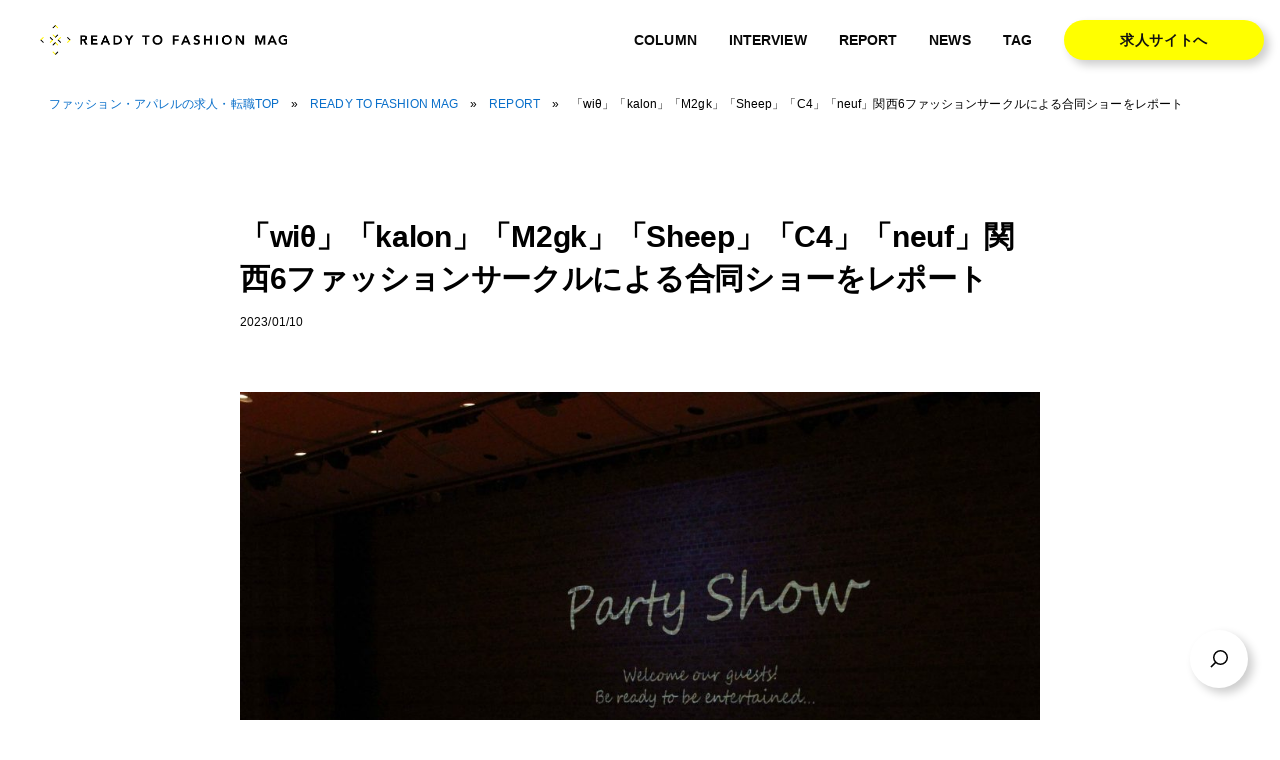

--- FILE ---
content_type: text/html; charset=UTF-8
request_url: https://www.readytofashion.jp/mag/report/kansai_goudoushow_2017_report/
body_size: 15200
content:
<!DOCTYPE html>
<html lang="ja">

<head>
  <meta charset="UTF-8">
  
  <!-- Mobile Specific Metas
    ================================================== -->
  <meta name="viewport" content="width=device-width, initial-scale=1, maximum-scale=1">
  <!-- CSS
    ================================================== -->
  <link rel="stylesheet" href="https://www.readytofashion.jp/mag/wp-content/themes/newmag/css/style.css">
  <link rel="stylesheet" type="text/css" href="https://www.readytofashion.jp/mag/wp-content/themes/newmag/css/hamburgers/hamburgers.css" />
  <meta name='robots' content='max-image-preview:large' />

	<!-- This site is optimized with the Yoast SEO plugin v14.9 - https://yoast.com/wordpress/plugins/seo/ -->
	<title>「wiθ」「kalon」「M2gk」「Sheep」「C4」「neuf」関西6ファッションサークルによる合同ショーをレポート | READY TO FASHION MAG</title>
	<meta name="description" content="2017年9月9日、関西の服飾6団体による「関西服飾団体合同ショー2017」が同志社大学で行われた。テーマは「party casual to formal」。6団体が架空のPARTYを開催し、観客を招待するというストーリで、各団体のオリジナリティーが存分に見られる華やかなルックが並んだ。今回のレポートでは、全6団体の各代表に聞いた、ショーで注力した部分を紹介しながら、ルックの写真を中心にお届けする。" />
	<meta name="robots" content="index, follow, max-snippet:-1, max-image-preview:large, max-video-preview:-1" />
	<link rel="canonical" href="https://www.readytofashion.jp/mag/report/kansai_goudoushow_2017_report/" />
	<meta property="og:locale" content="ja_JP" />
	<meta property="og:type" content="article" />
	<meta property="og:title" content="「wiθ」「kalon」「M2gk」「Sheep」「C4」「neuf」関西6ファッションサークルによる合同ショーをレポート | READY TO FASHION MAG" />
	<meta property="og:description" content="2017年9月9日、関西の服飾6団体による「関西服飾団体合同ショー2017」が同志社大学で行われた。テーマは「party casual to formal」。6団体が架空のPARTYを開催し、観客を招待するというストーリで、各団体のオリジナリティーが存分に見られる華やかなルックが並んだ。今回のレポートでは、全6団体の各代表に聞いた、ショーで注力した部分を紹介しながら、ルックの写真を中心にお届けする。" />
	<meta property="og:url" content="https://www.readytofashion.jp/mag/report/kansai_goudoushow_2017_report/" />
	<meta property="og:site_name" content="READY TO FASHION MAG" />
	<meta property="article:publisher" content="https://www.facebook.com/readytofashiontokyo/" />
	<meta property="article:published_time" content="2017-09-13T08:53:34+00:00" />
	<meta property="article:modified_time" content="2023-01-10T07:02:47+00:00" />
	<meta property="og:image" content="https://www.readytofashion.jp/mag/wp-content/uploads/2017/09/kansai_gotosyo_repo_.jpg" />
	<meta property="og:image:width" content="4000" />
	<meta property="og:image:height" content="2667" />
	<meta property="fb:app_id" content="216858605365505" />
	<meta name="twitter:card" content="summary_large_image" />
	<meta name="twitter:creator" content="@RTF_tw" />
	<meta name="twitter:site" content="@RTF_tw" />
	<script type="application/ld+json" class="yoast-schema-graph">{"@context":"https://schema.org","@graph":[{"@type":"Organization","@id":"https://www.readytofashion.jp/mag/#organization","name":"\u682a\u5f0f\u4f1a\u793eREADY TO FASHION","url":"https://www.readytofashion.jp/mag/","sameAs":["https://www.facebook.com/readytofashiontokyo/","https://www.instagram.com/rtf_official/","https://twitter.com/RTF_tw"],"logo":{"@type":"ImageObject","@id":"https://www.readytofashion.jp/mag/#logo","inLanguage":"ja","url":"https://www.readytofashion.jp/mag/wp-content/uploads/2022/05/logo_square.jpg","width":500,"height":500,"caption":"\u682a\u5f0f\u4f1a\u793eREADY TO FASHION"},"image":{"@id":"https://www.readytofashion.jp/mag/#logo"}},{"@type":"WebSite","@id":"https://www.readytofashion.jp/mag/#website","url":"https://www.readytofashion.jp/mag/","name":"READY TO FASHION MAG","description":"\u30d5\u30a1\u30c3\u30b7\u30e7\u30f3\u30fb\u30a2\u30d1\u30ec\u30eb\u696d\u754c\u306e\u30cb\u30e5\u30fc\u30b9\u3092\u914d\u4fe1","publisher":{"@id":"https://www.readytofashion.jp/mag/#organization"},"potentialAction":[{"@type":"SearchAction","target":"https://www.readytofashion.jp/mag/?s={search_term_string}","query-input":"required name=search_term_string"}],"inLanguage":"ja"},{"@type":"ImageObject","@id":"https://www.readytofashion.jp/mag/report/kansai_goudoushow_2017_report/#primaryimage","inLanguage":"ja","url":"https://www.readytofashion.jp/mag/wp-content/uploads/2017/09/kansai_gotosyo_repo_.jpg","width":4000,"height":2667},{"@type":"WebPage","@id":"https://www.readytofashion.jp/mag/report/kansai_goudoushow_2017_report/#webpage","url":"https://www.readytofashion.jp/mag/report/kansai_goudoushow_2017_report/","name":"\u300cwi\u03b8\u300d\u300ckalon\u300d\u300cM2gk\u300d\u300cSheep\u300d\u300cC4\u300d\u300cneuf\u300d\u95a2\u897f6\u30d5\u30a1\u30c3\u30b7\u30e7\u30f3\u30b5\u30fc\u30af\u30eb\u306b\u3088\u308b\u5408\u540c\u30b7\u30e7\u30fc\u3092\u30ec\u30dd\u30fc\u30c8 | READY TO FASHION MAG","isPartOf":{"@id":"https://www.readytofashion.jp/mag/#website"},"primaryImageOfPage":{"@id":"https://www.readytofashion.jp/mag/report/kansai_goudoushow_2017_report/#primaryimage"},"datePublished":"2017-09-13T08:53:34+00:00","dateModified":"2023-01-10T07:02:47+00:00","description":"2017\u5e749\u67089\u65e5\u3001\u95a2\u897f\u306e\u670d\u98fe6\u56e3\u4f53\u306b\u3088\u308b\u300c\u95a2\u897f\u670d\u98fe\u56e3\u4f53\u5408\u540c\u30b7\u30e7\u30fc2017\u300d\u304c\u540c\u5fd7\u793e\u5927\u5b66\u3067\u884c\u308f\u308c\u305f\u3002\u30c6\u30fc\u30de\u306f\u300cparty casual to formal\u300d\u30026\u56e3\u4f53\u304c\u67b6\u7a7a\u306ePARTY\u3092\u958b\u50ac\u3057\u3001\u89b3\u5ba2\u3092\u62db\u5f85\u3059\u308b\u3068\u3044\u3046\u30b9\u30c8\u30fc\u30ea\u3067\u3001\u5404\u56e3\u4f53\u306e\u30aa\u30ea\u30b8\u30ca\u30ea\u30c6\u30a3\u30fc\u304c\u5b58\u5206\u306b\u898b\u3089\u308c\u308b\u83ef\u3084\u304b\u306a\u30eb\u30c3\u30af\u304c\u4e26\u3093\u3060\u3002\u4eca\u56de\u306e\u30ec\u30dd\u30fc\u30c8\u3067\u306f\u3001\u51686\u56e3\u4f53\u306e\u5404\u4ee3\u8868\u306b\u805e\u3044\u305f\u3001\u30b7\u30e7\u30fc\u3067\u6ce8\u529b\u3057\u305f\u90e8\u5206\u3092\u7d39\u4ecb\u3057\u306a\u304c\u3089\u3001\u30eb\u30c3\u30af\u306e\u5199\u771f\u3092\u4e2d\u5fc3\u306b\u304a\u5c4a\u3051\u3059\u308b\u3002","breadcrumb":{"@id":"https://www.readytofashion.jp/mag/report/kansai_goudoushow_2017_report/#breadcrumb"},"inLanguage":"ja","potentialAction":[{"@type":"ReadAction","target":["https://www.readytofashion.jp/mag/report/kansai_goudoushow_2017_report/"]}]},{"@type":"BreadcrumbList","@id":"https://www.readytofashion.jp/mag/report/kansai_goudoushow_2017_report/#breadcrumb","itemListElement":[{"@type":"ListItem","position":1,"item":{"@type":"WebPage","@id":"https://www.readytofashion.jp/mag/","url":"https://www.readytofashion.jp/mag/","name":"READY TO FASHION MAG"}},{"@type":"ListItem","position":2,"item":{"@type":"WebPage","@id":"https://www.readytofashion.jp/mag/category/report/","url":"https://www.readytofashion.jp/mag/category/report/","name":"REPORT"}},{"@type":"ListItem","position":3,"item":{"@type":"WebPage","@id":"https://www.readytofashion.jp/mag/report/kansai_goudoushow_2017_report/","url":"https://www.readytofashion.jp/mag/report/kansai_goudoushow_2017_report/","name":"\u300cwi\u03b8\u300d\u300ckalon\u300d\u300cM2gk\u300d\u300cSheep\u300d\u300cC4\u300d\u300cneuf\u300d\u95a2\u897f6\u30d5\u30a1\u30c3\u30b7\u30e7\u30f3\u30b5\u30fc\u30af\u30eb\u306b\u3088\u308b\u5408\u540c\u30b7\u30e7\u30fc\u3092\u30ec\u30dd\u30fc\u30c8"}}]},{"@type":"Article","@id":"https://www.readytofashion.jp/mag/report/kansai_goudoushow_2017_report/#article","isPartOf":{"@id":"https://www.readytofashion.jp/mag/report/kansai_goudoushow_2017_report/#webpage"},"author":{"@id":"https://www.readytofashion.jp/mag/#/schema/person/d05d2a08390076f446eddecc3c6dca81"},"headline":"\u300cwi\u03b8\u300d\u300ckalon\u300d\u300cM2gk\u300d\u300cSheep\u300d\u300cC4\u300d\u300cneuf\u300d\u95a2\u897f6\u30d5\u30a1\u30c3\u30b7\u30e7\u30f3\u30b5\u30fc\u30af\u30eb\u306b\u3088\u308b\u5408\u540c\u30b7\u30e7\u30fc\u3092\u30ec\u30dd\u30fc\u30c8","datePublished":"2017-09-13T08:53:34+00:00","dateModified":"2023-01-10T07:02:47+00:00","mainEntityOfPage":{"@id":"https://www.readytofashion.jp/mag/report/kansai_goudoushow_2017_report/#webpage"},"publisher":{"@id":"https://www.readytofashion.jp/mag/#organization"},"image":{"@id":"https://www.readytofashion.jp/mag/report/kansai_goudoushow_2017_report/#primaryimage"},"articleSection":"REPORT","inLanguage":"ja"},{"@type":"Person","@id":"https://www.readytofashion.jp/mag/#/schema/person/d05d2a08390076f446eddecc3c6dca81","name":"RTF_Management","image":{"@type":"ImageObject","@id":"https://www.readytofashion.jp/mag/#personlogo","inLanguage":"ja","url":"https://secure.gravatar.com/avatar/5edf865832c2e5b59c8ac537d49a2604?s=96&d=mm&r=g","caption":"RTF_Management"},"description":"1000\u793e\u30fb25\u4e07\u4eba/\u6708\u9593\u304c\u5229\u7528\u3059\u308b\u30d5\u30a1\u30c3\u30b7\u30e7\u30f3\u30fb\u30a2\u30d1\u30ec\u30eb\u696d\u754c\u306e\u6c42\u4ebaWEB\u30b5\u30fc\u30d3\u30b9\u300cREADY TO FASHION\u300d\u3092\u904b\u55b6\u3059\u308b\u682a\u5f0f\u4f1a\u793eREADY TO FASHION\u304c\u3001\u696d\u754c\u3067\u306e\u5c31\u8077\u30fb\u8ee2\u8077\u6d3b\u52d5\u306b\u5f79\u7acb\u3064\u60c5\u5831\u3092\u767a\u4fe1\u3059\u308b\u30e1\u30c7\u30a3\u30a2\u300eREADY TO FASHION MAG\u300f\u3002\u696d\u754c\u306e\u6700\u65b0\u60c5\u5831\u3092\u304a\u5c4a\u3051\u3059\u308b\u30b3\u30e9\u30e0\u3084\u696d\u754c\u3067\u6d3b\u8e8d\u3059\u308b\u4eba\u3078\u306e\u30a4\u30f3\u30bf\u30d3\u30e5\u30fc\u3001\u305d\u306e\u4ed6\u30d5\u30a1\u30c3\u30b7\u30e7\u30f3\u30fb\u30a2\u30d1\u30ec\u30eb\u696d\u754c\u306e\u63a1\u7528\u60c5\u5831\u306b\u95a2\u3059\u308b\u30b3\u30f3\u30c6\u30f3\u30c4\u3092\u591a\u6570\u7528\u610f\u3002"}]}</script>
	<!-- / Yoast SEO plugin. -->


<link rel='stylesheet' id='sbi_styles-css' href='https://www.readytofashion.jp/mag/wp-content/plugins/instagram-feed/css/sbi-styles.min.css?ver=6.1.3' type='text/css' media='all' />
<link rel='stylesheet' id='liquid-block-speech-css' href='https://www.readytofashion.jp/mag/wp-content/plugins/liquid-speech-balloon/css/block.css?ver=6.2.2' type='text/css' media='all' />
<link rel='stylesheet' id='classic-theme-styles-css' href='https://www.readytofashion.jp/mag/wp-includes/css/classic-themes.min.css?ver=6.2.2' type='text/css' media='all' />
<style id='global-styles-inline-css' type='text/css'>
body{--wp--preset--color--black: #000000;--wp--preset--color--cyan-bluish-gray: #abb8c3;--wp--preset--color--white: #ffffff;--wp--preset--color--pale-pink: #f78da7;--wp--preset--color--vivid-red: #cf2e2e;--wp--preset--color--luminous-vivid-orange: #ff6900;--wp--preset--color--luminous-vivid-amber: #fcb900;--wp--preset--color--light-green-cyan: #7bdcb5;--wp--preset--color--vivid-green-cyan: #00d084;--wp--preset--color--pale-cyan-blue: #8ed1fc;--wp--preset--color--vivid-cyan-blue: #0693e3;--wp--preset--color--vivid-purple: #9b51e0;--wp--preset--gradient--vivid-cyan-blue-to-vivid-purple: linear-gradient(135deg,rgba(6,147,227,1) 0%,rgb(155,81,224) 100%);--wp--preset--gradient--light-green-cyan-to-vivid-green-cyan: linear-gradient(135deg,rgb(122,220,180) 0%,rgb(0,208,130) 100%);--wp--preset--gradient--luminous-vivid-amber-to-luminous-vivid-orange: linear-gradient(135deg,rgba(252,185,0,1) 0%,rgba(255,105,0,1) 100%);--wp--preset--gradient--luminous-vivid-orange-to-vivid-red: linear-gradient(135deg,rgba(255,105,0,1) 0%,rgb(207,46,46) 100%);--wp--preset--gradient--very-light-gray-to-cyan-bluish-gray: linear-gradient(135deg,rgb(238,238,238) 0%,rgb(169,184,195) 100%);--wp--preset--gradient--cool-to-warm-spectrum: linear-gradient(135deg,rgb(74,234,220) 0%,rgb(151,120,209) 20%,rgb(207,42,186) 40%,rgb(238,44,130) 60%,rgb(251,105,98) 80%,rgb(254,248,76) 100%);--wp--preset--gradient--blush-light-purple: linear-gradient(135deg,rgb(255,206,236) 0%,rgb(152,150,240) 100%);--wp--preset--gradient--blush-bordeaux: linear-gradient(135deg,rgb(254,205,165) 0%,rgb(254,45,45) 50%,rgb(107,0,62) 100%);--wp--preset--gradient--luminous-dusk: linear-gradient(135deg,rgb(255,203,112) 0%,rgb(199,81,192) 50%,rgb(65,88,208) 100%);--wp--preset--gradient--pale-ocean: linear-gradient(135deg,rgb(255,245,203) 0%,rgb(182,227,212) 50%,rgb(51,167,181) 100%);--wp--preset--gradient--electric-grass: linear-gradient(135deg,rgb(202,248,128) 0%,rgb(113,206,126) 100%);--wp--preset--gradient--midnight: linear-gradient(135deg,rgb(2,3,129) 0%,rgb(40,116,252) 100%);--wp--preset--duotone--dark-grayscale: url('#wp-duotone-dark-grayscale');--wp--preset--duotone--grayscale: url('#wp-duotone-grayscale');--wp--preset--duotone--purple-yellow: url('#wp-duotone-purple-yellow');--wp--preset--duotone--blue-red: url('#wp-duotone-blue-red');--wp--preset--duotone--midnight: url('#wp-duotone-midnight');--wp--preset--duotone--magenta-yellow: url('#wp-duotone-magenta-yellow');--wp--preset--duotone--purple-green: url('#wp-duotone-purple-green');--wp--preset--duotone--blue-orange: url('#wp-duotone-blue-orange');--wp--preset--font-size--small: 13px;--wp--preset--font-size--medium: 20px;--wp--preset--font-size--large: 36px;--wp--preset--font-size--x-large: 42px;--wp--preset--spacing--20: 0.44rem;--wp--preset--spacing--30: 0.67rem;--wp--preset--spacing--40: 1rem;--wp--preset--spacing--50: 1.5rem;--wp--preset--spacing--60: 2.25rem;--wp--preset--spacing--70: 3.38rem;--wp--preset--spacing--80: 5.06rem;--wp--preset--shadow--natural: 6px 6px 9px rgba(0, 0, 0, 0.2);--wp--preset--shadow--deep: 12px 12px 50px rgba(0, 0, 0, 0.4);--wp--preset--shadow--sharp: 6px 6px 0px rgba(0, 0, 0, 0.2);--wp--preset--shadow--outlined: 6px 6px 0px -3px rgba(255, 255, 255, 1), 6px 6px rgba(0, 0, 0, 1);--wp--preset--shadow--crisp: 6px 6px 0px rgba(0, 0, 0, 1);}:where(.is-layout-flex){gap: 0.5em;}body .is-layout-flow > .alignleft{float: left;margin-inline-start: 0;margin-inline-end: 2em;}body .is-layout-flow > .alignright{float: right;margin-inline-start: 2em;margin-inline-end: 0;}body .is-layout-flow > .aligncenter{margin-left: auto !important;margin-right: auto !important;}body .is-layout-constrained > .alignleft{float: left;margin-inline-start: 0;margin-inline-end: 2em;}body .is-layout-constrained > .alignright{float: right;margin-inline-start: 2em;margin-inline-end: 0;}body .is-layout-constrained > .aligncenter{margin-left: auto !important;margin-right: auto !important;}body .is-layout-constrained > :where(:not(.alignleft):not(.alignright):not(.alignfull)){max-width: var(--wp--style--global--content-size);margin-left: auto !important;margin-right: auto !important;}body .is-layout-constrained > .alignwide{max-width: var(--wp--style--global--wide-size);}body .is-layout-flex{display: flex;}body .is-layout-flex{flex-wrap: wrap;align-items: center;}body .is-layout-flex > *{margin: 0;}:where(.wp-block-columns.is-layout-flex){gap: 2em;}.has-black-color{color: var(--wp--preset--color--black) !important;}.has-cyan-bluish-gray-color{color: var(--wp--preset--color--cyan-bluish-gray) !important;}.has-white-color{color: var(--wp--preset--color--white) !important;}.has-pale-pink-color{color: var(--wp--preset--color--pale-pink) !important;}.has-vivid-red-color{color: var(--wp--preset--color--vivid-red) !important;}.has-luminous-vivid-orange-color{color: var(--wp--preset--color--luminous-vivid-orange) !important;}.has-luminous-vivid-amber-color{color: var(--wp--preset--color--luminous-vivid-amber) !important;}.has-light-green-cyan-color{color: var(--wp--preset--color--light-green-cyan) !important;}.has-vivid-green-cyan-color{color: var(--wp--preset--color--vivid-green-cyan) !important;}.has-pale-cyan-blue-color{color: var(--wp--preset--color--pale-cyan-blue) !important;}.has-vivid-cyan-blue-color{color: var(--wp--preset--color--vivid-cyan-blue) !important;}.has-vivid-purple-color{color: var(--wp--preset--color--vivid-purple) !important;}.has-black-background-color{background-color: var(--wp--preset--color--black) !important;}.has-cyan-bluish-gray-background-color{background-color: var(--wp--preset--color--cyan-bluish-gray) !important;}.has-white-background-color{background-color: var(--wp--preset--color--white) !important;}.has-pale-pink-background-color{background-color: var(--wp--preset--color--pale-pink) !important;}.has-vivid-red-background-color{background-color: var(--wp--preset--color--vivid-red) !important;}.has-luminous-vivid-orange-background-color{background-color: var(--wp--preset--color--luminous-vivid-orange) !important;}.has-luminous-vivid-amber-background-color{background-color: var(--wp--preset--color--luminous-vivid-amber) !important;}.has-light-green-cyan-background-color{background-color: var(--wp--preset--color--light-green-cyan) !important;}.has-vivid-green-cyan-background-color{background-color: var(--wp--preset--color--vivid-green-cyan) !important;}.has-pale-cyan-blue-background-color{background-color: var(--wp--preset--color--pale-cyan-blue) !important;}.has-vivid-cyan-blue-background-color{background-color: var(--wp--preset--color--vivid-cyan-blue) !important;}.has-vivid-purple-background-color{background-color: var(--wp--preset--color--vivid-purple) !important;}.has-black-border-color{border-color: var(--wp--preset--color--black) !important;}.has-cyan-bluish-gray-border-color{border-color: var(--wp--preset--color--cyan-bluish-gray) !important;}.has-white-border-color{border-color: var(--wp--preset--color--white) !important;}.has-pale-pink-border-color{border-color: var(--wp--preset--color--pale-pink) !important;}.has-vivid-red-border-color{border-color: var(--wp--preset--color--vivid-red) !important;}.has-luminous-vivid-orange-border-color{border-color: var(--wp--preset--color--luminous-vivid-orange) !important;}.has-luminous-vivid-amber-border-color{border-color: var(--wp--preset--color--luminous-vivid-amber) !important;}.has-light-green-cyan-border-color{border-color: var(--wp--preset--color--light-green-cyan) !important;}.has-vivid-green-cyan-border-color{border-color: var(--wp--preset--color--vivid-green-cyan) !important;}.has-pale-cyan-blue-border-color{border-color: var(--wp--preset--color--pale-cyan-blue) !important;}.has-vivid-cyan-blue-border-color{border-color: var(--wp--preset--color--vivid-cyan-blue) !important;}.has-vivid-purple-border-color{border-color: var(--wp--preset--color--vivid-purple) !important;}.has-vivid-cyan-blue-to-vivid-purple-gradient-background{background: var(--wp--preset--gradient--vivid-cyan-blue-to-vivid-purple) !important;}.has-light-green-cyan-to-vivid-green-cyan-gradient-background{background: var(--wp--preset--gradient--light-green-cyan-to-vivid-green-cyan) !important;}.has-luminous-vivid-amber-to-luminous-vivid-orange-gradient-background{background: var(--wp--preset--gradient--luminous-vivid-amber-to-luminous-vivid-orange) !important;}.has-luminous-vivid-orange-to-vivid-red-gradient-background{background: var(--wp--preset--gradient--luminous-vivid-orange-to-vivid-red) !important;}.has-very-light-gray-to-cyan-bluish-gray-gradient-background{background: var(--wp--preset--gradient--very-light-gray-to-cyan-bluish-gray) !important;}.has-cool-to-warm-spectrum-gradient-background{background: var(--wp--preset--gradient--cool-to-warm-spectrum) !important;}.has-blush-light-purple-gradient-background{background: var(--wp--preset--gradient--blush-light-purple) !important;}.has-blush-bordeaux-gradient-background{background: var(--wp--preset--gradient--blush-bordeaux) !important;}.has-luminous-dusk-gradient-background{background: var(--wp--preset--gradient--luminous-dusk) !important;}.has-pale-ocean-gradient-background{background: var(--wp--preset--gradient--pale-ocean) !important;}.has-electric-grass-gradient-background{background: var(--wp--preset--gradient--electric-grass) !important;}.has-midnight-gradient-background{background: var(--wp--preset--gradient--midnight) !important;}.has-small-font-size{font-size: var(--wp--preset--font-size--small) !important;}.has-medium-font-size{font-size: var(--wp--preset--font-size--medium) !important;}.has-large-font-size{font-size: var(--wp--preset--font-size--large) !important;}.has-x-large-font-size{font-size: var(--wp--preset--font-size--x-large) !important;}
.wp-block-navigation a:where(:not(.wp-element-button)){color: inherit;}
:where(.wp-block-columns.is-layout-flex){gap: 2em;}
.wp-block-pullquote{font-size: 1.5em;line-height: 1.6;}
</style>
<link rel='stylesheet' id='tablepress-default-css' href='https://www.readytofashion.jp/mag/wp-content/plugins/tablepress/css/build/default.css?ver=2.1.7' type='text/css' media='all' />
<script type='text/javascript' src='https://www.readytofashion.jp/mag/wp-includes/js/jquery/jquery.min.js?ver=3.6.4' id='jquery-core-js'></script>
<script type='text/javascript' src='https://www.readytofashion.jp/mag/wp-includes/js/jquery/jquery-migrate.min.js?ver=3.4.0' id='jquery-migrate-js'></script>
<link rel="https://api.w.org/" href="https://www.readytofashion.jp/mag/wp-json/" /><link rel="alternate" type="application/json" href="https://www.readytofashion.jp/mag/wp-json/wp/v2/posts/8270" /><link rel="EditURI" type="application/rsd+xml" title="RSD" href="https://www.readytofashion.jp/mag/xmlrpc.php?rsd" />
<link rel="wlwmanifest" type="application/wlwmanifest+xml" href="https://www.readytofashion.jp/mag/wp-includes/wlwmanifest.xml" />
<link rel='shortlink' href='https://www.readytofashion.jp/mag/?p=8270' />
<link rel="alternate" type="application/json+oembed" href="https://www.readytofashion.jp/mag/wp-json/oembed/1.0/embed?url=https%3A%2F%2Fwww.readytofashion.jp%2Fmag%2Freport%2Fkansai_goudoushow_2017_report%2F" />
<link rel="alternate" type="text/xml+oembed" href="https://www.readytofashion.jp/mag/wp-json/oembed/1.0/embed?url=https%3A%2F%2Fwww.readytofashion.jp%2Fmag%2Freport%2Fkansai_goudoushow_2017_report%2F&#038;format=xml" />
<style type="text/css">.liquid-speech-balloon-00 .liquid-speech-balloon-avatar { background-image: url("https://www.readytofashion.jp/mag/wp-content/uploads/2023/02/RTF_logo_full.png"); } .liquid-speech-balloon-01 .liquid-speech-balloon-avatar { background-image: url("https://www.readytofashion.jp/mag/wp-content/uploads/2023/02/square_2.jpg"); } .liquid-speech-balloon-00 .liquid-speech-balloon-avatar::after { content: "RTF編集部"; } .liquid-speech-balloon-01 .liquid-speech-balloon-avatar::after { content: "RTF編集部"; } </style>
		<script type="text/javascript">
				(function(c,l,a,r,i,t,y){
					c[a]=c[a]||function(){(c[a].q=c[a].q||[]).push(arguments)};t=l.createElement(r);t.async=1;
					t.src="https://www.clarity.ms/tag/"+i+"?ref=wordpress";y=l.getElementsByTagName(r)[0];y.parentNode.insertBefore(t,y);
				})(window, document, "clarity", "script", "frux0acn06");
		</script>
		<!-- Optimize Next -->
<script>(function(p,r,o,j,e,c,t,g){
p['_'+t]={};g=r.createElement('script');g.src='https://www.googletagmanager.com/gtm.js?id=GTM-'+t;r[o].prepend(g);
g=r.createElement('style');g.innerText='.'+e+t+'{visibility:hidden!important}';r[o].prepend(g);
r[o][j].add(e+t);setTimeout(function(){if(r[o][j].contains(e+t)){r[o][j].remove(e+t);p['_'+t]=0}},c)
})(window,document,'documentElement','classList','loading',2000,'PF54J2F6')</script>
<!-- End Optimize Next -->

<script type="text/javascript">
    (function(c,l,a,r,i,t,y){
        c[a]=c[a]||function(){(c[a].q=c[a].q||[]).push(arguments)};
        t=l.createElement(r);t.async=1;t.src="https://www.clarity.ms/tag/"+i;
        y=l.getElementsByTagName(r)[0];y.parentNode.insertBefore(t,y);
    })(window, document, "clarity", "script", "frux0acn06");
</script>

<link rel="icon" href="https://www.readytofashion.jp/mag/wp-content/uploads/2016/07/cropped-RTF_logo_full-32x32.png" sizes="32x32" />
<link rel="icon" href="https://www.readytofashion.jp/mag/wp-content/uploads/2016/07/cropped-RTF_logo_full-192x192.png" sizes="192x192" />
<link rel="apple-touch-icon" href="https://www.readytofashion.jp/mag/wp-content/uploads/2016/07/cropped-RTF_logo_full-180x180.png" />
<meta name="msapplication-TileImage" content="https://www.readytofashion.jp/mag/wp-content/uploads/2016/07/cropped-RTF_logo_full-270x270.png" />
		<style type="text/css" id="wp-custom-css">
			.youtube{
position:relative;
width:100%;
padding-top:56.25%;
}
.youtube iframe{
position:absolute;
top:0;
right:0;
width:100%;
height:100%;
}		</style>
		  <!-- Favicons
     ================================================== -->
  <script src="https://ajax.googleapis.com/ajax/libs/jquery/1.11.2/jquery.min.js"></script>
    <script type="text/javascript" src="https://code.jquery.com/jquery-migrate-1.2.1.min.js"></script>
  <script type="text/javascript" src="https://www.readytofashion.jp/mag/wp-content/themes/newmag/js/search.js"></script>

  <!-- Google Tag Manager -->
<script>(function(w,d,s,l,i){w[l]=w[l]||[];w[l].push({'gtm.start':
new Date().getTime(),event:'gtm.js'});var f=d.getElementsByTagName(s)[0],
j=d.createElement(s),dl=l!='dataLayer'?'&l='+l:'';j.async=true;j.src=
'https://www.googletagmanager.com/gtm.js?id='+i+dl;f.parentNode.insertBefore(j,f);
})(window,document,'script','dataLayer','GTM-KS7JBSK');</script>
<!-- End Google Tag Manager -->
  <meta name="format-detection" content="telephone=no">

  <!-- 初めてガイド -->
  
</head>

<body>
  <!-- Google Tag Manager (noscript) -->
<noscript><iframe src="https://www.googletagmanager.com/ns.html?id=GTM-KS7JBSK"
height="0" width="0" style="display:none;visibility:hidden"></iframe></noscript>
<!-- End Google Tag Manager (noscript) -->
  <div id="top"></div>
    <div class="wrap">
      <header>
                  <div class="header">
            <div class="header-inner">
              <div class="header-inner-left">
                <a href="https://www.readytofashion.jp/mag/">
                                      <span class="logo sprite">READY TO FASHION MAG</span>
                                  </a>
                <!-- <p>ファッション業界の採用をアップデート</p> -->
              </div>
              <div class="header-inner-right pc-display side-menu">
                <div class="menu-home-container"><ul id="menu-home" class="menu"><li id="menu-item-24375" class="menu-item menu-item-type-taxonomy menu-item-object-category menu-item-24375"><a href="https://www.readytofashion.jp/mag/category/column/">COLUMN</a></li>
<li id="menu-item-24376" class="menu-item menu-item-type-taxonomy menu-item-object-category menu-item-24376"><a href="https://www.readytofashion.jp/mag/category/interview/">INTERVIEW</a></li>
<li id="menu-item-24916" class="menu-item menu-item-type-taxonomy menu-item-object-category current-post-ancestor current-menu-parent current-post-parent menu-item-24916"><a href="https://www.readytofashion.jp/mag/category/report/">REPORT</a></li>
<li id="menu-item-19442" class="menu-item menu-item-type-taxonomy menu-item-object-category menu-item-19442"><a href="https://www.readytofashion.jp/mag/category/news/">NEWS</a></li>
<li id="menu-item-25272" class="menu-item menu-item-type-post_type menu-item-object-page menu-item-25272"><a href="https://www.readytofashion.jp/mag/tag/">TAG</a></li>
</ul></div>                <div class="sp-display">
                <form method="get" id="Search" action="https://www.readytofashion.jp/mag/">
  <div class="search-box">
    <input class="shadow_box" type="text" name="s" id="SearchInput" value="" placeholder="キーワードを入力" />
    <input type="submit" value="検索" accesskey="f" class="shadow_box" />
  </div>
</form>
                </div>
                  <a href="https://www.readytofashion.jp" class="btn btn-lg btn-yellow shadow_box" target="_blank"><span>求人サイトへ</span></a>
                </div>
                <div class="hamburger hamburger--elastic sp-display" tabindex="0"
         aria-label="Menu" role="button" aria-controls="navigation">
                  <div class="hamburger-box">
                    <div class="hamburger-inner"></div>
                  </div>
                </div>
                <form class="search-container" method="get" id="Search" action="https://www.readytofashion.jp/mag/">
<div class="search shadow_box">
    <svg x="0px" y="0px" viewBox="0 0 24 24" width="20px" height="20px">
        <g stroke-linecap="square" stroke-linejoin="miter" stroke="currentColor">
            <line fill="none" stroke-miterlimit="10" x1="22" y1="22" x2="16.4" y2="16.4"/>
            <circle fill="none" stroke="currentColor" stroke-miterlimit="10" cx="10" cy="10" r="9"/>
        </g>
    </svg>
    <button type="submit" accesskey="f">
      <svg x="0px" y="0px" viewBox="0 0 24 24" width="20px" height="20px">
          <g stroke-linecap="square" stroke-linejoin="miter" stroke="currentColor">
              <line fill="none" stroke-miterlimit="10" x1="22" y1="22" x2="16.4" y2="16.4"/>
              <circle fill="none" stroke="currentColor" stroke-miterlimit="10" cx="10" cy="10" r="9"/>
          </g>
      </svg>
    </button>
    <div>
        <input type="text" name="s" id="SearchInput" value="" placeholder="キーワードを入力">
    </div>
</div>
</form>
            </div>
          </div>
              </header>
<div class="breadcrumb"><span><a href="https://www.readytofashion.jp">ファッション・アパレルの求人・転職TOP</a> »<span><span><a href="https://www.readytofashion.jp/mag/">READY TO FASHION MAG</a> » <span><a href="https://www.readytofashion.jp/mag/category/report/">REPORT</a> » <span class="breadcrumb_last" aria-current="page">「wiθ」「kalon」「M2gk」「Sheep」「C4」「neuf」関西6ファッションサークルによる合同ショーをレポート</span></span></span></span></div>      <article class="page">
                          <div class="content-wrap no-side-layout">
                  <div class="content-block">
            <section>
            <div class="single-post-wrap">
                <div class="content-block-meta single-post-meta">
    <h1 class="content-block-ttl">「wiθ」「kalon」「M2gk」「Sheep」「C4」「neuf」関西6ファッションサークルによる合同ショーをレポート</h1>
    <span class="date">
                  <time class="updated entry-time" datetime="2023-01-10T16:02:47+09:00">2023/01/10</time>
          </span>
      </div>
              <div class="single-post-content">
                  <img decoding="async" class="aligncenter size-large wp-image-8341" src="[data-uri]" data-src="https://www.readytofashion.jp/mag/wp-content/uploads/2017/09/kansai_gotosyo_repo_-1024x683.jpg" alt="" width="940" height="627" srcset="https://www.readytofashion.jp/mag/wp-content/uploads/2017/09/kansai_gotosyo_repo_-1024x683.jpg 1024w, https://www.readytofashion.jp/mag/wp-content/uploads/2017/09/kansai_gotosyo_repo_-300x200.jpg 300w, https://www.readytofashion.jp/mag/wp-content/uploads/2017/09/kansai_gotosyo_repo_-768x512.jpg 768w" sizes="(max-width: 940px) 100vw, 940px" /><noscript><img decoding="async" class="aligncenter size-large wp-image-8341" src="https://www.readytofashion.jp/mag/wp-content/uploads/2017/09/kansai_gotosyo_repo_-1024x683.jpg" alt="" width="940" height="627" srcset="https://www.readytofashion.jp/mag/wp-content/uploads/2017/09/kansai_gotosyo_repo_-1024x683.jpg 1024w, https://www.readytofashion.jp/mag/wp-content/uploads/2017/09/kansai_gotosyo_repo_-300x200.jpg 300w, https://www.readytofashion.jp/mag/wp-content/uploads/2017/09/kansai_gotosyo_repo_-768x512.jpg 768w" sizes="(max-width: 940px) 100vw, 940px" /></noscript>
<p>2017年9月9日、関西の服飾6団体による「関西服飾団体合同ショー2017」が同志社大学で行われた。テーマは「party casual to formal」。</p>
<p>6団体が架空のPARTYを開催し、観客を招待するというストーリで、各団体のオリジナリティーが存分に見られる華やかなルックが並んだ。今回のレポートでは、全6団体の各代表に聞いた、ショーで注力した部分を紹介しながら、ルックの写真を中心にお届けする。</p>
<blockquote>
<h6>関連記事：<a href="https://www.readytofashion.jp/mag/news/kansai_circle_matome_2017/">東京だけじゃない。関西で活動するファッションサークル・学生団体まとめ</a></h6>
</blockquote>
<p>[hr]</p>
<p><strong>【</strong><strong>kalon </strong><strong>関西学院大学】</strong></p>
<p>アフリカのサプールをイメージしたジャケットスタイルをメインに制作。十人十色のカラフルなルックが並んだ。</p>
<img decoding="async" loading="lazy" class="aligncenter size-large wp-image-8298" src="[data-uri]" data-src="https://www.readytofashion.jp/mag/wp-content/uploads/2017/09/img_-6-1024x683.jpg" alt="" width="940" height="627" srcset="https://www.readytofashion.jp/mag/wp-content/uploads/2017/09/img_-6-1024x683.jpg 1024w, https://www.readytofashion.jp/mag/wp-content/uploads/2017/09/img_-6-300x200.jpg 300w, https://www.readytofashion.jp/mag/wp-content/uploads/2017/09/img_-6-768x512.jpg 768w" sizes="(max-width: 940px) 100vw, 940px" /><noscript><img decoding="async" loading="lazy" class="aligncenter size-large wp-image-8298" src="https://www.readytofashion.jp/mag/wp-content/uploads/2017/09/img_-6-1024x683.jpg" alt="" width="940" height="627" srcset="https://www.readytofashion.jp/mag/wp-content/uploads/2017/09/img_-6-1024x683.jpg 1024w, https://www.readytofashion.jp/mag/wp-content/uploads/2017/09/img_-6-300x200.jpg 300w, https://www.readytofashion.jp/mag/wp-content/uploads/2017/09/img_-6-768x512.jpg 768w" sizes="(max-width: 940px) 100vw, 940px" /></noscript>
<img decoding="async" loading="lazy" class="aligncenter size-large wp-image-8299" src="[data-uri]" data-src="https://www.readytofashion.jp/mag/wp-content/uploads/2017/09/img_-7-1024x683.jpg" alt="" width="940" height="627" srcset="https://www.readytofashion.jp/mag/wp-content/uploads/2017/09/img_-7-1024x683.jpg 1024w, https://www.readytofashion.jp/mag/wp-content/uploads/2017/09/img_-7-300x200.jpg 300w, https://www.readytofashion.jp/mag/wp-content/uploads/2017/09/img_-7-768x512.jpg 768w" sizes="(max-width: 940px) 100vw, 940px" /><noscript><img decoding="async" loading="lazy" class="aligncenter size-large wp-image-8299" src="https://www.readytofashion.jp/mag/wp-content/uploads/2017/09/img_-7-1024x683.jpg" alt="" width="940" height="627" srcset="https://www.readytofashion.jp/mag/wp-content/uploads/2017/09/img_-7-1024x683.jpg 1024w, https://www.readytofashion.jp/mag/wp-content/uploads/2017/09/img_-7-300x200.jpg 300w, https://www.readytofashion.jp/mag/wp-content/uploads/2017/09/img_-7-768x512.jpg 768w" sizes="(max-width: 940px) 100vw, 940px" /></noscript>
<img decoding="async" loading="lazy" class="aligncenter size-large wp-image-8300" src="[data-uri]" data-src="https://www.readytofashion.jp/mag/wp-content/uploads/2017/09/img-3-640x1024.jpg" alt="" width="640" height="1024" srcset="https://www.readytofashion.jp/mag/wp-content/uploads/2017/09/img-3-640x1024.jpg 640w, https://www.readytofashion.jp/mag/wp-content/uploads/2017/09/img-3-188x300.jpg 188w, https://www.readytofashion.jp/mag/wp-content/uploads/2017/09/img-3-768x1229.jpg 768w" sizes="(max-width: 640px) 100vw, 640px" /><noscript><img decoding="async" loading="lazy" class="aligncenter size-large wp-image-8300" src="https://www.readytofashion.jp/mag/wp-content/uploads/2017/09/img-3-640x1024.jpg" alt="" width="640" height="1024" srcset="https://www.readytofashion.jp/mag/wp-content/uploads/2017/09/img-3-640x1024.jpg 640w, https://www.readytofashion.jp/mag/wp-content/uploads/2017/09/img-3-188x300.jpg 188w, https://www.readytofashion.jp/mag/wp-content/uploads/2017/09/img-3-768x1229.jpg 768w" sizes="(max-width: 640px) 100vw, 640px" /></noscript>
<img decoding="async" loading="lazy" class="aligncenter size-large wp-image-8301" src="[data-uri]" data-src="https://www.readytofashion.jp/mag/wp-content/uploads/2017/09/img-8-640x1024.jpg" alt="" width="640" height="1024" srcset="https://www.readytofashion.jp/mag/wp-content/uploads/2017/09/img-8-640x1024.jpg 640w, https://www.readytofashion.jp/mag/wp-content/uploads/2017/09/img-8-188x300.jpg 188w, https://www.readytofashion.jp/mag/wp-content/uploads/2017/09/img-8-768x1229.jpg 768w" sizes="(max-width: 640px) 100vw, 640px" /><noscript><img decoding="async" loading="lazy" class="aligncenter size-large wp-image-8301" src="https://www.readytofashion.jp/mag/wp-content/uploads/2017/09/img-8-640x1024.jpg" alt="" width="640" height="1024" srcset="https://www.readytofashion.jp/mag/wp-content/uploads/2017/09/img-8-640x1024.jpg 640w, https://www.readytofashion.jp/mag/wp-content/uploads/2017/09/img-8-188x300.jpg 188w, https://www.readytofashion.jp/mag/wp-content/uploads/2017/09/img-8-768x1229.jpg 768w" sizes="(max-width: 640px) 100vw, 640px" /></noscript>
<img decoding="async" loading="lazy" class="aligncenter size-large wp-image-8302" src="[data-uri]" data-src="https://www.readytofashion.jp/mag/wp-content/uploads/2017/09/img-12-640x1024.jpg" alt="" width="640" height="1024" srcset="https://www.readytofashion.jp/mag/wp-content/uploads/2017/09/img-12-640x1024.jpg 640w, https://www.readytofashion.jp/mag/wp-content/uploads/2017/09/img-12-188x300.jpg 188w, https://www.readytofashion.jp/mag/wp-content/uploads/2017/09/img-12-768x1229.jpg 768w" sizes="(max-width: 640px) 100vw, 640px" /><noscript><img decoding="async" loading="lazy" class="aligncenter size-large wp-image-8302" src="https://www.readytofashion.jp/mag/wp-content/uploads/2017/09/img-12-640x1024.jpg" alt="" width="640" height="1024" srcset="https://www.readytofashion.jp/mag/wp-content/uploads/2017/09/img-12-640x1024.jpg 640w, https://www.readytofashion.jp/mag/wp-content/uploads/2017/09/img-12-188x300.jpg 188w, https://www.readytofashion.jp/mag/wp-content/uploads/2017/09/img-12-768x1229.jpg 768w" sizes="(max-width: 640px) 100vw, 640px" /></noscript>
<img decoding="async" loading="lazy" class="aligncenter size-large wp-image-8303" src="[data-uri]" data-src="https://www.readytofashion.jp/mag/wp-content/uploads/2017/09/img-18-640x1024.jpg" alt="" width="640" height="1024" srcset="https://www.readytofashion.jp/mag/wp-content/uploads/2017/09/img-18-640x1024.jpg 640w, https://www.readytofashion.jp/mag/wp-content/uploads/2017/09/img-18-188x300.jpg 188w, https://www.readytofashion.jp/mag/wp-content/uploads/2017/09/img-18-768x1229.jpg 768w" sizes="(max-width: 640px) 100vw, 640px" /><noscript><img decoding="async" loading="lazy" class="aligncenter size-large wp-image-8303" src="https://www.readytofashion.jp/mag/wp-content/uploads/2017/09/img-18-640x1024.jpg" alt="" width="640" height="1024" srcset="https://www.readytofashion.jp/mag/wp-content/uploads/2017/09/img-18-640x1024.jpg 640w, https://www.readytofashion.jp/mag/wp-content/uploads/2017/09/img-18-188x300.jpg 188w, https://www.readytofashion.jp/mag/wp-content/uploads/2017/09/img-18-768x1229.jpg 768w" sizes="(max-width: 640px) 100vw, 640px" /></noscript>
<img decoding="async" loading="lazy" class="aligncenter size-large wp-image-8304" src="[data-uri]" data-src="https://www.readytofashion.jp/mag/wp-content/uploads/2017/09/img-24-640x1024.jpg" alt="" width="640" height="1024" srcset="https://www.readytofashion.jp/mag/wp-content/uploads/2017/09/img-24-640x1024.jpg 640w, https://www.readytofashion.jp/mag/wp-content/uploads/2017/09/img-24-188x300.jpg 188w, https://www.readytofashion.jp/mag/wp-content/uploads/2017/09/img-24-768x1229.jpg 768w" sizes="(max-width: 640px) 100vw, 640px" /><noscript><img decoding="async" loading="lazy" class="aligncenter size-large wp-image-8304" src="https://www.readytofashion.jp/mag/wp-content/uploads/2017/09/img-24-640x1024.jpg" alt="" width="640" height="1024" srcset="https://www.readytofashion.jp/mag/wp-content/uploads/2017/09/img-24-640x1024.jpg 640w, https://www.readytofashion.jp/mag/wp-content/uploads/2017/09/img-24-188x300.jpg 188w, https://www.readytofashion.jp/mag/wp-content/uploads/2017/09/img-24-768x1229.jpg 768w" sizes="(max-width: 640px) 100vw, 640px" /></noscript>
<p><strong>【</strong><strong>neuf </strong><strong>同志社大学】</strong></p>
<p>クラシックの音楽が流れているかようなシックなパーティーをイメージして制作された衣装は、チュールや光沢のある素材を使用した気品の溢れるものに。</p>
<blockquote>
<h6>関連記事：<a href="https://www.readytofashion.jp/mag/news/kansaifashion_neuf/">関西で活動する同志社大学の学生団体「neuf(ヌフ)」がファッションショーを開催。　</a></h6>
</blockquote>
<img decoding="async" loading="lazy" class="aligncenter size-large wp-image-8305" src="[data-uri]" data-src="https://www.readytofashion.jp/mag/wp-content/uploads/2017/09/img_-3-1024x683.jpg" alt="" width="940" height="627" srcset="https://www.readytofashion.jp/mag/wp-content/uploads/2017/09/img_-3-1024x683.jpg 1024w, https://www.readytofashion.jp/mag/wp-content/uploads/2017/09/img_-3-300x200.jpg 300w, https://www.readytofashion.jp/mag/wp-content/uploads/2017/09/img_-3-768x512.jpg 768w" sizes="(max-width: 940px) 100vw, 940px" /><noscript><img decoding="async" loading="lazy" class="aligncenter size-large wp-image-8305" src="https://www.readytofashion.jp/mag/wp-content/uploads/2017/09/img_-3-1024x683.jpg" alt="" width="940" height="627" srcset="https://www.readytofashion.jp/mag/wp-content/uploads/2017/09/img_-3-1024x683.jpg 1024w, https://www.readytofashion.jp/mag/wp-content/uploads/2017/09/img_-3-300x200.jpg 300w, https://www.readytofashion.jp/mag/wp-content/uploads/2017/09/img_-3-768x512.jpg 768w" sizes="(max-width: 940px) 100vw, 940px" /></noscript>
<img decoding="async" loading="lazy" class="aligncenter size-large wp-image-8306" src="[data-uri]" data-src="https://www.readytofashion.jp/mag/wp-content/uploads/2017/09/img-4-640x1024.jpg" alt="" width="640" height="1024" srcset="https://www.readytofashion.jp/mag/wp-content/uploads/2017/09/img-4-640x1024.jpg 640w, https://www.readytofashion.jp/mag/wp-content/uploads/2017/09/img-4-188x300.jpg 188w, https://www.readytofashion.jp/mag/wp-content/uploads/2017/09/img-4-768x1229.jpg 768w" sizes="(max-width: 640px) 100vw, 640px" /><noscript><img decoding="async" loading="lazy" class="aligncenter size-large wp-image-8306" src="https://www.readytofashion.jp/mag/wp-content/uploads/2017/09/img-4-640x1024.jpg" alt="" width="640" height="1024" srcset="https://www.readytofashion.jp/mag/wp-content/uploads/2017/09/img-4-640x1024.jpg 640w, https://www.readytofashion.jp/mag/wp-content/uploads/2017/09/img-4-188x300.jpg 188w, https://www.readytofashion.jp/mag/wp-content/uploads/2017/09/img-4-768x1229.jpg 768w" sizes="(max-width: 640px) 100vw, 640px" /></noscript>
<img decoding="async" loading="lazy" class="aligncenter size-large wp-image-8307" src="[data-uri]" data-src="https://www.readytofashion.jp/mag/wp-content/uploads/2017/09/img-9-640x1024.jpg" alt="" width="640" height="1024" srcset="https://www.readytofashion.jp/mag/wp-content/uploads/2017/09/img-9-640x1024.jpg 640w, https://www.readytofashion.jp/mag/wp-content/uploads/2017/09/img-9-188x300.jpg 188w, https://www.readytofashion.jp/mag/wp-content/uploads/2017/09/img-9-768x1229.jpg 768w" sizes="(max-width: 640px) 100vw, 640px" /><noscript><img decoding="async" loading="lazy" class="aligncenter size-large wp-image-8307" src="https://www.readytofashion.jp/mag/wp-content/uploads/2017/09/img-9-640x1024.jpg" alt="" width="640" height="1024" srcset="https://www.readytofashion.jp/mag/wp-content/uploads/2017/09/img-9-640x1024.jpg 640w, https://www.readytofashion.jp/mag/wp-content/uploads/2017/09/img-9-188x300.jpg 188w, https://www.readytofashion.jp/mag/wp-content/uploads/2017/09/img-9-768x1229.jpg 768w" sizes="(max-width: 640px) 100vw, 640px" /></noscript>
<img decoding="async" loading="lazy" class="aligncenter size-large wp-image-8308" src="[data-uri]" data-src="https://www.readytofashion.jp/mag/wp-content/uploads/2017/09/img-10-640x1024.jpg" alt="" width="640" height="1024" srcset="https://www.readytofashion.jp/mag/wp-content/uploads/2017/09/img-10-640x1024.jpg 640w, https://www.readytofashion.jp/mag/wp-content/uploads/2017/09/img-10-188x300.jpg 188w, https://www.readytofashion.jp/mag/wp-content/uploads/2017/09/img-10-768x1229.jpg 768w" sizes="(max-width: 640px) 100vw, 640px" /><noscript><img decoding="async" loading="lazy" class="aligncenter size-large wp-image-8308" src="https://www.readytofashion.jp/mag/wp-content/uploads/2017/09/img-10-640x1024.jpg" alt="" width="640" height="1024" srcset="https://www.readytofashion.jp/mag/wp-content/uploads/2017/09/img-10-640x1024.jpg 640w, https://www.readytofashion.jp/mag/wp-content/uploads/2017/09/img-10-188x300.jpg 188w, https://www.readytofashion.jp/mag/wp-content/uploads/2017/09/img-10-768x1229.jpg 768w" sizes="(max-width: 640px) 100vw, 640px" /></noscript>
<img decoding="async" loading="lazy" class="aligncenter size-large wp-image-8309" src="[data-uri]" data-src="https://www.readytofashion.jp/mag/wp-content/uploads/2017/09/img-16-640x1024.jpg" alt="" width="640" height="1024" srcset="https://www.readytofashion.jp/mag/wp-content/uploads/2017/09/img-16-640x1024.jpg 640w, https://www.readytofashion.jp/mag/wp-content/uploads/2017/09/img-16-188x300.jpg 188w, https://www.readytofashion.jp/mag/wp-content/uploads/2017/09/img-16-768x1229.jpg 768w" sizes="(max-width: 640px) 100vw, 640px" /><noscript><img decoding="async" loading="lazy" class="aligncenter size-large wp-image-8309" src="https://www.readytofashion.jp/mag/wp-content/uploads/2017/09/img-16-640x1024.jpg" alt="" width="640" height="1024" srcset="https://www.readytofashion.jp/mag/wp-content/uploads/2017/09/img-16-640x1024.jpg 640w, https://www.readytofashion.jp/mag/wp-content/uploads/2017/09/img-16-188x300.jpg 188w, https://www.readytofashion.jp/mag/wp-content/uploads/2017/09/img-16-768x1229.jpg 768w" sizes="(max-width: 640px) 100vw, 640px" /></noscript>
<img decoding="async" loading="lazy" class="aligncenter size-large wp-image-8310" src="[data-uri]" data-src="https://www.readytofashion.jp/mag/wp-content/uploads/2017/09/img-19-640x1024.jpg" alt="" width="640" height="1024" srcset="https://www.readytofashion.jp/mag/wp-content/uploads/2017/09/img-19-640x1024.jpg 640w, https://www.readytofashion.jp/mag/wp-content/uploads/2017/09/img-19-188x300.jpg 188w, https://www.readytofashion.jp/mag/wp-content/uploads/2017/09/img-19-768x1229.jpg 768w" sizes="(max-width: 640px) 100vw, 640px" /><noscript><img decoding="async" loading="lazy" class="aligncenter size-large wp-image-8310" src="https://www.readytofashion.jp/mag/wp-content/uploads/2017/09/img-19-640x1024.jpg" alt="" width="640" height="1024" srcset="https://www.readytofashion.jp/mag/wp-content/uploads/2017/09/img-19-640x1024.jpg 640w, https://www.readytofashion.jp/mag/wp-content/uploads/2017/09/img-19-188x300.jpg 188w, https://www.readytofashion.jp/mag/wp-content/uploads/2017/09/img-19-768x1229.jpg 768w" sizes="(max-width: 640px) 100vw, 640px" /></noscript>
<img decoding="async" loading="lazy" class="aligncenter size-large wp-image-8311" src="[data-uri]" data-src="https://www.readytofashion.jp/mag/wp-content/uploads/2017/09/img-22-640x1024.jpg" alt="" width="640" height="1024" srcset="https://www.readytofashion.jp/mag/wp-content/uploads/2017/09/img-22-640x1024.jpg 640w, https://www.readytofashion.jp/mag/wp-content/uploads/2017/09/img-22-188x300.jpg 188w, https://www.readytofashion.jp/mag/wp-content/uploads/2017/09/img-22-768x1229.jpg 768w" sizes="(max-width: 640px) 100vw, 640px" /><noscript><img decoding="async" loading="lazy" class="aligncenter size-large wp-image-8311" src="https://www.readytofashion.jp/mag/wp-content/uploads/2017/09/img-22-640x1024.jpg" alt="" width="640" height="1024" srcset="https://www.readytofashion.jp/mag/wp-content/uploads/2017/09/img-22-640x1024.jpg 640w, https://www.readytofashion.jp/mag/wp-content/uploads/2017/09/img-22-188x300.jpg 188w, https://www.readytofashion.jp/mag/wp-content/uploads/2017/09/img-22-768x1229.jpg 768w" sizes="(max-width: 640px) 100vw, 640px" /></noscript>
<img decoding="async" loading="lazy" class="aligncenter size-large wp-image-8312" src="[data-uri]" data-src="https://www.readytofashion.jp/mag/wp-content/uploads/2017/09/img-28-640x1024.jpg" alt="" width="640" height="1024" srcset="https://www.readytofashion.jp/mag/wp-content/uploads/2017/09/img-28-640x1024.jpg 640w, https://www.readytofashion.jp/mag/wp-content/uploads/2017/09/img-28-188x300.jpg 188w, https://www.readytofashion.jp/mag/wp-content/uploads/2017/09/img-28-768x1229.jpg 768w" sizes="(max-width: 640px) 100vw, 640px" /><noscript><img decoding="async" loading="lazy" class="aligncenter size-large wp-image-8312" src="https://www.readytofashion.jp/mag/wp-content/uploads/2017/09/img-28-640x1024.jpg" alt="" width="640" height="1024" srcset="https://www.readytofashion.jp/mag/wp-content/uploads/2017/09/img-28-640x1024.jpg 640w, https://www.readytofashion.jp/mag/wp-content/uploads/2017/09/img-28-188x300.jpg 188w, https://www.readytofashion.jp/mag/wp-content/uploads/2017/09/img-28-768x1229.jpg 768w" sizes="(max-width: 640px) 100vw, 640px" /></noscript>
<img decoding="async" loading="lazy" class="aligncenter size-large wp-image-8313" src="[data-uri]" data-src="https://www.readytofashion.jp/mag/wp-content/uploads/2017/09/img-33-640x1024.jpg" alt="" width="640" height="1024" srcset="https://www.readytofashion.jp/mag/wp-content/uploads/2017/09/img-33-640x1024.jpg 640w, https://www.readytofashion.jp/mag/wp-content/uploads/2017/09/img-33-188x300.jpg 188w, https://www.readytofashion.jp/mag/wp-content/uploads/2017/09/img-33-768x1229.jpg 768w" sizes="(max-width: 640px) 100vw, 640px" /><noscript><img decoding="async" loading="lazy" class="aligncenter size-large wp-image-8313" src="https://www.readytofashion.jp/mag/wp-content/uploads/2017/09/img-33-640x1024.jpg" alt="" width="640" height="1024" srcset="https://www.readytofashion.jp/mag/wp-content/uploads/2017/09/img-33-640x1024.jpg 640w, https://www.readytofashion.jp/mag/wp-content/uploads/2017/09/img-33-188x300.jpg 188w, https://www.readytofashion.jp/mag/wp-content/uploads/2017/09/img-33-768x1229.jpg 768w" sizes="(max-width: 640px) 100vw, 640px" /></noscript>
<img decoding="async" loading="lazy" class="aligncenter size-large wp-image-8314" src="[data-uri]" data-src="https://www.readytofashion.jp/mag/wp-content/uploads/2017/09/neuf_1-640x1024.jpg" alt="" width="640" height="1024" srcset="https://www.readytofashion.jp/mag/wp-content/uploads/2017/09/neuf_1-640x1024.jpg 640w, https://www.readytofashion.jp/mag/wp-content/uploads/2017/09/neuf_1-188x300.jpg 188w, https://www.readytofashion.jp/mag/wp-content/uploads/2017/09/neuf_1-768x1229.jpg 768w" sizes="(max-width: 640px) 100vw, 640px" /><noscript><img decoding="async" loading="lazy" class="aligncenter size-large wp-image-8314" src="https://www.readytofashion.jp/mag/wp-content/uploads/2017/09/neuf_1-640x1024.jpg" alt="" width="640" height="1024" srcset="https://www.readytofashion.jp/mag/wp-content/uploads/2017/09/neuf_1-640x1024.jpg 640w, https://www.readytofashion.jp/mag/wp-content/uploads/2017/09/neuf_1-188x300.jpg 188w, https://www.readytofashion.jp/mag/wp-content/uploads/2017/09/neuf_1-768x1229.jpg 768w" sizes="(max-width: 640px) 100vw, 640px" /></noscript>
<img decoding="async" loading="lazy" class="aligncenter size-large wp-image-8319" src="[data-uri]" data-src="https://www.readytofashion.jp/mag/wp-content/uploads/2017/09/img-6-640x1024.jpg" alt="" width="640" height="1024" srcset="https://www.readytofashion.jp/mag/wp-content/uploads/2017/09/img-6-640x1024.jpg 640w, https://www.readytofashion.jp/mag/wp-content/uploads/2017/09/img-6-188x300.jpg 188w, https://www.readytofashion.jp/mag/wp-content/uploads/2017/09/img-6-768x1229.jpg 768w" sizes="(max-width: 640px) 100vw, 640px" /><noscript><img decoding="async" loading="lazy" class="aligncenter size-large wp-image-8319" src="https://www.readytofashion.jp/mag/wp-content/uploads/2017/09/img-6-640x1024.jpg" alt="" width="640" height="1024" srcset="https://www.readytofashion.jp/mag/wp-content/uploads/2017/09/img-6-640x1024.jpg 640w, https://www.readytofashion.jp/mag/wp-content/uploads/2017/09/img-6-188x300.jpg 188w, https://www.readytofashion.jp/mag/wp-content/uploads/2017/09/img-6-768x1229.jpg 768w" sizes="(max-width: 640px) 100vw, 640px" /></noscript>
<p><strong>【</strong><strong>wiθ </strong><strong>関西学院大学】</strong></p>
<p>衣装は黒を基調とした渋い色を使い、優雅な印象を与えた。特定のイメージに拘らず、それぞれのルックはフォーマルからカジュアルまで幅広く表現された。</p>
<img decoding="async" loading="lazy" class="aligncenter size-large wp-image-8315" src="[data-uri]" data-src="https://www.readytofashion.jp/mag/wp-content/uploads/2017/09/img_-9-1024x683.jpg" alt="" width="940" height="627" srcset="https://www.readytofashion.jp/mag/wp-content/uploads/2017/09/img_-9-1024x683.jpg 1024w, https://www.readytofashion.jp/mag/wp-content/uploads/2017/09/img_-9-300x200.jpg 300w, https://www.readytofashion.jp/mag/wp-content/uploads/2017/09/img_-9-768x512.jpg 768w" sizes="(max-width: 940px) 100vw, 940px" /><noscript><img decoding="async" loading="lazy" class="aligncenter size-large wp-image-8315" src="https://www.readytofashion.jp/mag/wp-content/uploads/2017/09/img_-9-1024x683.jpg" alt="" width="940" height="627" srcset="https://www.readytofashion.jp/mag/wp-content/uploads/2017/09/img_-9-1024x683.jpg 1024w, https://www.readytofashion.jp/mag/wp-content/uploads/2017/09/img_-9-300x200.jpg 300w, https://www.readytofashion.jp/mag/wp-content/uploads/2017/09/img_-9-768x512.jpg 768w" sizes="(max-width: 940px) 100vw, 940px" /></noscript>
<img decoding="async" loading="lazy" class="aligncenter size-large wp-image-8316" src="[data-uri]" data-src="https://www.readytofashion.jp/mag/wp-content/uploads/2017/09/img-26-640x1024.jpg" alt="" width="640" height="1024" srcset="https://www.readytofashion.jp/mag/wp-content/uploads/2017/09/img-26-640x1024.jpg 640w, https://www.readytofashion.jp/mag/wp-content/uploads/2017/09/img-26-188x300.jpg 188w, https://www.readytofashion.jp/mag/wp-content/uploads/2017/09/img-26-768x1229.jpg 768w" sizes="(max-width: 640px) 100vw, 640px" /><noscript><img decoding="async" loading="lazy" class="aligncenter size-large wp-image-8316" src="https://www.readytofashion.jp/mag/wp-content/uploads/2017/09/img-26-640x1024.jpg" alt="" width="640" height="1024" srcset="https://www.readytofashion.jp/mag/wp-content/uploads/2017/09/img-26-640x1024.jpg 640w, https://www.readytofashion.jp/mag/wp-content/uploads/2017/09/img-26-188x300.jpg 188w, https://www.readytofashion.jp/mag/wp-content/uploads/2017/09/img-26-768x1229.jpg 768w" sizes="(max-width: 640px) 100vw, 640px" /></noscript>
<img decoding="async" loading="lazy" class="aligncenter size-large wp-image-8317" src="[data-uri]" data-src="https://www.readytofashion.jp/mag/wp-content/uploads/2017/09/img-29-640x1024.jpg" alt="" width="640" height="1024" srcset="https://www.readytofashion.jp/mag/wp-content/uploads/2017/09/img-29-640x1024.jpg 640w, https://www.readytofashion.jp/mag/wp-content/uploads/2017/09/img-29-188x300.jpg 188w, https://www.readytofashion.jp/mag/wp-content/uploads/2017/09/img-29-768x1229.jpg 768w" sizes="(max-width: 640px) 100vw, 640px" /><noscript><img decoding="async" loading="lazy" class="aligncenter size-large wp-image-8317" src="https://www.readytofashion.jp/mag/wp-content/uploads/2017/09/img-29-640x1024.jpg" alt="" width="640" height="1024" srcset="https://www.readytofashion.jp/mag/wp-content/uploads/2017/09/img-29-640x1024.jpg 640w, https://www.readytofashion.jp/mag/wp-content/uploads/2017/09/img-29-188x300.jpg 188w, https://www.readytofashion.jp/mag/wp-content/uploads/2017/09/img-29-768x1229.jpg 768w" sizes="(max-width: 640px) 100vw, 640px" /></noscript>
<p><strong>【</strong><strong>M2gk</strong><strong>　関西大学】</strong></p>
<p>kalonと同様に、サプールをイメージして作成された衣装はメンズとレディースで差別化。ジャケットスタイルのメンズと、ひざ下丈でウエストを絞った古典的な形のワンピースを表現したレディースに統一された。</p>
<img decoding="async" loading="lazy" class="aligncenter size-large wp-image-8318" src="[data-uri]" data-src="https://www.readytofashion.jp/mag/wp-content/uploads/2017/09/img-5-640x1024.jpg" alt="" width="640" height="1024" srcset="https://www.readytofashion.jp/mag/wp-content/uploads/2017/09/img-5-640x1024.jpg 640w, https://www.readytofashion.jp/mag/wp-content/uploads/2017/09/img-5-188x300.jpg 188w, https://www.readytofashion.jp/mag/wp-content/uploads/2017/09/img-5-768x1229.jpg 768w" sizes="(max-width: 640px) 100vw, 640px" /><noscript><img decoding="async" loading="lazy" class="aligncenter size-large wp-image-8318" src="https://www.readytofashion.jp/mag/wp-content/uploads/2017/09/img-5-640x1024.jpg" alt="" width="640" height="1024" srcset="https://www.readytofashion.jp/mag/wp-content/uploads/2017/09/img-5-640x1024.jpg 640w, https://www.readytofashion.jp/mag/wp-content/uploads/2017/09/img-5-188x300.jpg 188w, https://www.readytofashion.jp/mag/wp-content/uploads/2017/09/img-5-768x1229.jpg 768w" sizes="(max-width: 640px) 100vw, 640px" /></noscript>
<img decoding="async" loading="lazy" class="aligncenter size-large wp-image-8320" src="[data-uri]" data-src="https://www.readytofashion.jp/mag/wp-content/uploads/2017/09/img-15-640x1024.jpg" alt="" width="640" height="1024" srcset="https://www.readytofashion.jp/mag/wp-content/uploads/2017/09/img-15-640x1024.jpg 640w, https://www.readytofashion.jp/mag/wp-content/uploads/2017/09/img-15-188x300.jpg 188w, https://www.readytofashion.jp/mag/wp-content/uploads/2017/09/img-15-768x1229.jpg 768w" sizes="(max-width: 640px) 100vw, 640px" /><noscript><img decoding="async" loading="lazy" class="aligncenter size-large wp-image-8320" src="https://www.readytofashion.jp/mag/wp-content/uploads/2017/09/img-15-640x1024.jpg" alt="" width="640" height="1024" srcset="https://www.readytofashion.jp/mag/wp-content/uploads/2017/09/img-15-640x1024.jpg 640w, https://www.readytofashion.jp/mag/wp-content/uploads/2017/09/img-15-188x300.jpg 188w, https://www.readytofashion.jp/mag/wp-content/uploads/2017/09/img-15-768x1229.jpg 768w" sizes="(max-width: 640px) 100vw, 640px" /></noscript>
<img decoding="async" loading="lazy" class="aligncenter size-large wp-image-8322" src="[data-uri]" data-src="https://www.readytofashion.jp/mag/wp-content/uploads/2017/09/img-27-640x1024.jpg" alt="" width="640" height="1024" srcset="https://www.readytofashion.jp/mag/wp-content/uploads/2017/09/img-27-640x1024.jpg 640w, https://www.readytofashion.jp/mag/wp-content/uploads/2017/09/img-27-188x300.jpg 188w, https://www.readytofashion.jp/mag/wp-content/uploads/2017/09/img-27-768x1229.jpg 768w" sizes="(max-width: 640px) 100vw, 640px" /><noscript><img decoding="async" loading="lazy" class="aligncenter size-large wp-image-8322" src="https://www.readytofashion.jp/mag/wp-content/uploads/2017/09/img-27-640x1024.jpg" alt="" width="640" height="1024" srcset="https://www.readytofashion.jp/mag/wp-content/uploads/2017/09/img-27-640x1024.jpg 640w, https://www.readytofashion.jp/mag/wp-content/uploads/2017/09/img-27-188x300.jpg 188w, https://www.readytofashion.jp/mag/wp-content/uploads/2017/09/img-27-768x1229.jpg 768w" sizes="(max-width: 640px) 100vw, 640px" /></noscript>
<img decoding="async" loading="lazy" class="aligncenter size-large wp-image-8323" src="[data-uri]" data-src="https://www.readytofashion.jp/mag/wp-content/uploads/2017/09/img-30-640x1024.jpg" alt="" width="640" height="1024" srcset="https://www.readytofashion.jp/mag/wp-content/uploads/2017/09/img-30-640x1024.jpg 640w, https://www.readytofashion.jp/mag/wp-content/uploads/2017/09/img-30-188x300.jpg 188w, https://www.readytofashion.jp/mag/wp-content/uploads/2017/09/img-30-768x1229.jpg 768w" sizes="(max-width: 640px) 100vw, 640px" /><noscript><img decoding="async" loading="lazy" class="aligncenter size-large wp-image-8323" src="https://www.readytofashion.jp/mag/wp-content/uploads/2017/09/img-30-640x1024.jpg" alt="" width="640" height="1024" srcset="https://www.readytofashion.jp/mag/wp-content/uploads/2017/09/img-30-640x1024.jpg 640w, https://www.readytofashion.jp/mag/wp-content/uploads/2017/09/img-30-188x300.jpg 188w, https://www.readytofashion.jp/mag/wp-content/uploads/2017/09/img-30-768x1229.jpg 768w" sizes="(max-width: 640px) 100vw, 640px" /></noscript>
<p><strong>【</strong><strong>sheep </strong><strong>神戸大学】</strong></p>
<p>パーティーはドレスにスーツではなく、もっと自由な表現があっていいはず。その言葉通りに、ルックでは若者のパーティーの固定概念に対する反骨精神のようなものを感じるものになった。フォーマルなスタイルではなく、今の若者のリアルなスタイルが表現された。</p>
<img decoding="async" loading="lazy" class="aligncenter size-large wp-image-8325" src="[data-uri]" data-src="https://www.readytofashion.jp/mag/wp-content/uploads/2017/09/img_-2-1024x683.jpg" alt="" width="940" height="627" srcset="https://www.readytofashion.jp/mag/wp-content/uploads/2017/09/img_-2-1024x683.jpg 1024w, https://www.readytofashion.jp/mag/wp-content/uploads/2017/09/img_-2-300x200.jpg 300w, https://www.readytofashion.jp/mag/wp-content/uploads/2017/09/img_-2-768x512.jpg 768w" sizes="(max-width: 940px) 100vw, 940px" /><noscript><img decoding="async" loading="lazy" class="aligncenter size-large wp-image-8325" src="https://www.readytofashion.jp/mag/wp-content/uploads/2017/09/img_-2-1024x683.jpg" alt="" width="940" height="627" srcset="https://www.readytofashion.jp/mag/wp-content/uploads/2017/09/img_-2-1024x683.jpg 1024w, https://www.readytofashion.jp/mag/wp-content/uploads/2017/09/img_-2-300x200.jpg 300w, https://www.readytofashion.jp/mag/wp-content/uploads/2017/09/img_-2-768x512.jpg 768w" sizes="(max-width: 940px) 100vw, 940px" /></noscript>
<img decoding="async" loading="lazy" class="aligncenter size-large wp-image-8326" src="[data-uri]" data-src="https://www.readytofashion.jp/mag/wp-content/uploads/2017/09/img_-4-1024x683.jpg" alt="" width="940" height="627" srcset="https://www.readytofashion.jp/mag/wp-content/uploads/2017/09/img_-4-1024x683.jpg 1024w, https://www.readytofashion.jp/mag/wp-content/uploads/2017/09/img_-4-300x200.jpg 300w, https://www.readytofashion.jp/mag/wp-content/uploads/2017/09/img_-4-768x512.jpg 768w" sizes="(max-width: 940px) 100vw, 940px" /><noscript><img decoding="async" loading="lazy" class="aligncenter size-large wp-image-8326" src="https://www.readytofashion.jp/mag/wp-content/uploads/2017/09/img_-4-1024x683.jpg" alt="" width="940" height="627" srcset="https://www.readytofashion.jp/mag/wp-content/uploads/2017/09/img_-4-1024x683.jpg 1024w, https://www.readytofashion.jp/mag/wp-content/uploads/2017/09/img_-4-300x200.jpg 300w, https://www.readytofashion.jp/mag/wp-content/uploads/2017/09/img_-4-768x512.jpg 768w" sizes="(max-width: 940px) 100vw, 940px" /></noscript>
<img decoding="async" loading="lazy" class="aligncenter size-large wp-image-8327" src="[data-uri]" data-src="https://www.readytofashion.jp/mag/wp-content/uploads/2017/09/img_-5-1024x683.jpg" alt="" width="940" height="627" srcset="https://www.readytofashion.jp/mag/wp-content/uploads/2017/09/img_-5-1024x683.jpg 1024w, https://www.readytofashion.jp/mag/wp-content/uploads/2017/09/img_-5-300x200.jpg 300w, https://www.readytofashion.jp/mag/wp-content/uploads/2017/09/img_-5-768x512.jpg 768w" sizes="(max-width: 940px) 100vw, 940px" /><noscript><img decoding="async" loading="lazy" class="aligncenter size-large wp-image-8327" src="https://www.readytofashion.jp/mag/wp-content/uploads/2017/09/img_-5-1024x683.jpg" alt="" width="940" height="627" srcset="https://www.readytofashion.jp/mag/wp-content/uploads/2017/09/img_-5-1024x683.jpg 1024w, https://www.readytofashion.jp/mag/wp-content/uploads/2017/09/img_-5-300x200.jpg 300w, https://www.readytofashion.jp/mag/wp-content/uploads/2017/09/img_-5-768x512.jpg 768w" sizes="(max-width: 940px) 100vw, 940px" /></noscript>
<img decoding="async" loading="lazy" class="aligncenter size-large wp-image-8328" src="[data-uri]" data-src="https://www.readytofashion.jp/mag/wp-content/uploads/2017/09/img-2-640x1024.jpg" alt="" width="640" height="1024" srcset="https://www.readytofashion.jp/mag/wp-content/uploads/2017/09/img-2-640x1024.jpg 640w, https://www.readytofashion.jp/mag/wp-content/uploads/2017/09/img-2-188x300.jpg 188w, https://www.readytofashion.jp/mag/wp-content/uploads/2017/09/img-2-768x1229.jpg 768w" sizes="(max-width: 640px) 100vw, 640px" /><noscript><img decoding="async" loading="lazy" class="aligncenter size-large wp-image-8328" src="https://www.readytofashion.jp/mag/wp-content/uploads/2017/09/img-2-640x1024.jpg" alt="" width="640" height="1024" srcset="https://www.readytofashion.jp/mag/wp-content/uploads/2017/09/img-2-640x1024.jpg 640w, https://www.readytofashion.jp/mag/wp-content/uploads/2017/09/img-2-188x300.jpg 188w, https://www.readytofashion.jp/mag/wp-content/uploads/2017/09/img-2-768x1229.jpg 768w" sizes="(max-width: 640px) 100vw, 640px" /></noscript>
<img decoding="async" loading="lazy" class="aligncenter size-large wp-image-8329" src="[data-uri]" data-src="https://www.readytofashion.jp/mag/wp-content/uploads/2017/09/img-7-640x1024.jpg" alt="" width="640" height="1024" srcset="https://www.readytofashion.jp/mag/wp-content/uploads/2017/09/img-7-640x1024.jpg 640w, https://www.readytofashion.jp/mag/wp-content/uploads/2017/09/img-7-188x300.jpg 188w, https://www.readytofashion.jp/mag/wp-content/uploads/2017/09/img-7-768x1229.jpg 768w" sizes="(max-width: 640px) 100vw, 640px" /><noscript><img decoding="async" loading="lazy" class="aligncenter size-large wp-image-8329" src="https://www.readytofashion.jp/mag/wp-content/uploads/2017/09/img-7-640x1024.jpg" alt="" width="640" height="1024" srcset="https://www.readytofashion.jp/mag/wp-content/uploads/2017/09/img-7-640x1024.jpg 640w, https://www.readytofashion.jp/mag/wp-content/uploads/2017/09/img-7-188x300.jpg 188w, https://www.readytofashion.jp/mag/wp-content/uploads/2017/09/img-7-768x1229.jpg 768w" sizes="(max-width: 640px) 100vw, 640px" /></noscript>
<img decoding="async" loading="lazy" class="aligncenter size-large wp-image-8330" src="[data-uri]" data-src="https://www.readytofashion.jp/mag/wp-content/uploads/2017/09/img-11-640x1024.jpg" alt="" width="640" height="1024" srcset="https://www.readytofashion.jp/mag/wp-content/uploads/2017/09/img-11-640x1024.jpg 640w, https://www.readytofashion.jp/mag/wp-content/uploads/2017/09/img-11-188x300.jpg 188w, https://www.readytofashion.jp/mag/wp-content/uploads/2017/09/img-11-768x1229.jpg 768w" sizes="(max-width: 640px) 100vw, 640px" /><noscript><img decoding="async" loading="lazy" class="aligncenter size-large wp-image-8330" src="https://www.readytofashion.jp/mag/wp-content/uploads/2017/09/img-11-640x1024.jpg" alt="" width="640" height="1024" srcset="https://www.readytofashion.jp/mag/wp-content/uploads/2017/09/img-11-640x1024.jpg 640w, https://www.readytofashion.jp/mag/wp-content/uploads/2017/09/img-11-188x300.jpg 188w, https://www.readytofashion.jp/mag/wp-content/uploads/2017/09/img-11-768x1229.jpg 768w" sizes="(max-width: 640px) 100vw, 640px" /></noscript>
<img decoding="async" loading="lazy" class="aligncenter size-large wp-image-8331" src="[data-uri]" data-src="https://www.readytofashion.jp/mag/wp-content/uploads/2017/09/img-14-640x1024.jpg" alt="" width="640" height="1024" srcset="https://www.readytofashion.jp/mag/wp-content/uploads/2017/09/img-14-640x1024.jpg 640w, https://www.readytofashion.jp/mag/wp-content/uploads/2017/09/img-14-188x300.jpg 188w, https://www.readytofashion.jp/mag/wp-content/uploads/2017/09/img-14-768x1229.jpg 768w" sizes="(max-width: 640px) 100vw, 640px" /><noscript><img decoding="async" loading="lazy" class="aligncenter size-large wp-image-8331" src="https://www.readytofashion.jp/mag/wp-content/uploads/2017/09/img-14-640x1024.jpg" alt="" width="640" height="1024" srcset="https://www.readytofashion.jp/mag/wp-content/uploads/2017/09/img-14-640x1024.jpg 640w, https://www.readytofashion.jp/mag/wp-content/uploads/2017/09/img-14-188x300.jpg 188w, https://www.readytofashion.jp/mag/wp-content/uploads/2017/09/img-14-768x1229.jpg 768w" sizes="(max-width: 640px) 100vw, 640px" /></noscript>
<img decoding="async" loading="lazy" class="aligncenter size-large wp-image-8332" src="[data-uri]" data-src="https://www.readytofashion.jp/mag/wp-content/uploads/2017/09/img-17-640x1024.jpg" alt="" width="640" height="1024" srcset="https://www.readytofashion.jp/mag/wp-content/uploads/2017/09/img-17-640x1024.jpg 640w, https://www.readytofashion.jp/mag/wp-content/uploads/2017/09/img-17-188x300.jpg 188w, https://www.readytofashion.jp/mag/wp-content/uploads/2017/09/img-17-768x1229.jpg 768w" sizes="(max-width: 640px) 100vw, 640px" /><noscript><img decoding="async" loading="lazy" class="aligncenter size-large wp-image-8332" src="https://www.readytofashion.jp/mag/wp-content/uploads/2017/09/img-17-640x1024.jpg" alt="" width="640" height="1024" srcset="https://www.readytofashion.jp/mag/wp-content/uploads/2017/09/img-17-640x1024.jpg 640w, https://www.readytofashion.jp/mag/wp-content/uploads/2017/09/img-17-188x300.jpg 188w, https://www.readytofashion.jp/mag/wp-content/uploads/2017/09/img-17-768x1229.jpg 768w" sizes="(max-width: 640px) 100vw, 640px" /></noscript>
<img decoding="async" loading="lazy" class="aligncenter size-large wp-image-8333" src="[data-uri]" data-src="https://www.readytofashion.jp/mag/wp-content/uploads/2017/09/img-20-640x1024.jpg" alt="" width="640" height="1024" srcset="https://www.readytofashion.jp/mag/wp-content/uploads/2017/09/img-20-640x1024.jpg 640w, https://www.readytofashion.jp/mag/wp-content/uploads/2017/09/img-20-188x300.jpg 188w, https://www.readytofashion.jp/mag/wp-content/uploads/2017/09/img-20-768x1229.jpg 768w" sizes="(max-width: 640px) 100vw, 640px" /><noscript><img decoding="async" loading="lazy" class="aligncenter size-large wp-image-8333" src="https://www.readytofashion.jp/mag/wp-content/uploads/2017/09/img-20-640x1024.jpg" alt="" width="640" height="1024" srcset="https://www.readytofashion.jp/mag/wp-content/uploads/2017/09/img-20-640x1024.jpg 640w, https://www.readytofashion.jp/mag/wp-content/uploads/2017/09/img-20-188x300.jpg 188w, https://www.readytofashion.jp/mag/wp-content/uploads/2017/09/img-20-768x1229.jpg 768w" sizes="(max-width: 640px) 100vw, 640px" /></noscript>
<img decoding="async" loading="lazy" class="aligncenter size-large wp-image-8334" src="[data-uri]" data-src="https://www.readytofashion.jp/mag/wp-content/uploads/2017/09/img-23-640x1024.jpg" alt="" width="640" height="1024" srcset="https://www.readytofashion.jp/mag/wp-content/uploads/2017/09/img-23-640x1024.jpg 640w, https://www.readytofashion.jp/mag/wp-content/uploads/2017/09/img-23-188x300.jpg 188w, https://www.readytofashion.jp/mag/wp-content/uploads/2017/09/img-23-768x1229.jpg 768w" sizes="(max-width: 640px) 100vw, 640px" /><noscript><img decoding="async" loading="lazy" class="aligncenter size-large wp-image-8334" src="https://www.readytofashion.jp/mag/wp-content/uploads/2017/09/img-23-640x1024.jpg" alt="" width="640" height="1024" srcset="https://www.readytofashion.jp/mag/wp-content/uploads/2017/09/img-23-640x1024.jpg 640w, https://www.readytofashion.jp/mag/wp-content/uploads/2017/09/img-23-188x300.jpg 188w, https://www.readytofashion.jp/mag/wp-content/uploads/2017/09/img-23-768x1229.jpg 768w" sizes="(max-width: 640px) 100vw, 640px" /></noscript>
<img decoding="async" loading="lazy" class="aligncenter size-large wp-image-8335" src="[data-uri]" data-src="https://www.readytofashion.jp/mag/wp-content/uploads/2017/09/img-31-640x1024.jpg" alt="" width="640" height="1024" srcset="https://www.readytofashion.jp/mag/wp-content/uploads/2017/09/img-31-640x1024.jpg 640w, https://www.readytofashion.jp/mag/wp-content/uploads/2017/09/img-31-188x300.jpg 188w, https://www.readytofashion.jp/mag/wp-content/uploads/2017/09/img-31-768x1229.jpg 768w" sizes="(max-width: 640px) 100vw, 640px" /><noscript><img decoding="async" loading="lazy" class="aligncenter size-large wp-image-8335" src="https://www.readytofashion.jp/mag/wp-content/uploads/2017/09/img-31-640x1024.jpg" alt="" width="640" height="1024" srcset="https://www.readytofashion.jp/mag/wp-content/uploads/2017/09/img-31-640x1024.jpg 640w, https://www.readytofashion.jp/mag/wp-content/uploads/2017/09/img-31-188x300.jpg 188w, https://www.readytofashion.jp/mag/wp-content/uploads/2017/09/img-31-768x1229.jpg 768w" sizes="(max-width: 640px) 100vw, 640px" /></noscript>
<img decoding="async" loading="lazy" class="aligncenter size-large wp-image-8336" src="[data-uri]" data-src="https://www.readytofashion.jp/mag/wp-content/uploads/2017/09/img-34-640x1024.jpg" alt="" width="640" height="1024" srcset="https://www.readytofashion.jp/mag/wp-content/uploads/2017/09/img-34-640x1024.jpg 640w, https://www.readytofashion.jp/mag/wp-content/uploads/2017/09/img-34-188x300.jpg 188w, https://www.readytofashion.jp/mag/wp-content/uploads/2017/09/img-34-768x1229.jpg 768w" sizes="(max-width: 640px) 100vw, 640px" /><noscript><img decoding="async" loading="lazy" class="aligncenter size-large wp-image-8336" src="https://www.readytofashion.jp/mag/wp-content/uploads/2017/09/img-34-640x1024.jpg" alt="" width="640" height="1024" srcset="https://www.readytofashion.jp/mag/wp-content/uploads/2017/09/img-34-640x1024.jpg 640w, https://www.readytofashion.jp/mag/wp-content/uploads/2017/09/img-34-188x300.jpg 188w, https://www.readytofashion.jp/mag/wp-content/uploads/2017/09/img-34-768x1229.jpg 768w" sizes="(max-width: 640px) 100vw, 640px" /></noscript>
<p><strong>【</strong><strong>C4 </strong><strong>立命館大学】</strong></p>
<p>編み物をメインに作ったというC4は他の団体とは違うユニークな視点で製作された。自分たちの作りたいものにイメージを寄せていく、という彼らのコンセプトから生まれたデザインとなった。</p>
<img decoding="async" loading="lazy" class="aligncenter size-large wp-image-8337" src="[data-uri]" data-src="https://www.readytofashion.jp/mag/wp-content/uploads/2017/09/img_-10-1024x683.jpg" alt="" width="940" height="627" srcset="https://www.readytofashion.jp/mag/wp-content/uploads/2017/09/img_-10-1024x683.jpg 1024w, https://www.readytofashion.jp/mag/wp-content/uploads/2017/09/img_-10-300x200.jpg 300w, https://www.readytofashion.jp/mag/wp-content/uploads/2017/09/img_-10-768x512.jpg 768w" sizes="(max-width: 940px) 100vw, 940px" /><noscript><img decoding="async" loading="lazy" class="aligncenter size-large wp-image-8337" src="https://www.readytofashion.jp/mag/wp-content/uploads/2017/09/img_-10-1024x683.jpg" alt="" width="940" height="627" srcset="https://www.readytofashion.jp/mag/wp-content/uploads/2017/09/img_-10-1024x683.jpg 1024w, https://www.readytofashion.jp/mag/wp-content/uploads/2017/09/img_-10-300x200.jpg 300w, https://www.readytofashion.jp/mag/wp-content/uploads/2017/09/img_-10-768x512.jpg 768w" sizes="(max-width: 940px) 100vw, 940px" /></noscript>
<img decoding="async" loading="lazy" class="aligncenter size-large wp-image-8338" src="[data-uri]" data-src="https://www.readytofashion.jp/mag/wp-content/uploads/2017/09/img-13-640x1024.jpg" alt="" width="640" height="1024" srcset="https://www.readytofashion.jp/mag/wp-content/uploads/2017/09/img-13-640x1024.jpg 640w, https://www.readytofashion.jp/mag/wp-content/uploads/2017/09/img-13-188x300.jpg 188w, https://www.readytofashion.jp/mag/wp-content/uploads/2017/09/img-13-768x1229.jpg 768w" sizes="(max-width: 640px) 100vw, 640px" /><noscript><img decoding="async" loading="lazy" class="aligncenter size-large wp-image-8338" src="https://www.readytofashion.jp/mag/wp-content/uploads/2017/09/img-13-640x1024.jpg" alt="" width="640" height="1024" srcset="https://www.readytofashion.jp/mag/wp-content/uploads/2017/09/img-13-640x1024.jpg 640w, https://www.readytofashion.jp/mag/wp-content/uploads/2017/09/img-13-188x300.jpg 188w, https://www.readytofashion.jp/mag/wp-content/uploads/2017/09/img-13-768x1229.jpg 768w" sizes="(max-width: 640px) 100vw, 640px" /></noscript>
<img decoding="async" loading="lazy" class="aligncenter size-large wp-image-8339" src="[data-uri]" data-src="https://www.readytofashion.jp/mag/wp-content/uploads/2017/09/img-25-640x1024.jpg" alt="" width="640" height="1024" srcset="https://www.readytofashion.jp/mag/wp-content/uploads/2017/09/img-25-640x1024.jpg 640w, https://www.readytofashion.jp/mag/wp-content/uploads/2017/09/img-25-188x300.jpg 188w, https://www.readytofashion.jp/mag/wp-content/uploads/2017/09/img-25-768x1229.jpg 768w" sizes="(max-width: 640px) 100vw, 640px" /><noscript><img decoding="async" loading="lazy" class="aligncenter size-large wp-image-8339" src="https://www.readytofashion.jp/mag/wp-content/uploads/2017/09/img-25-640x1024.jpg" alt="" width="640" height="1024" srcset="https://www.readytofashion.jp/mag/wp-content/uploads/2017/09/img-25-640x1024.jpg 640w, https://www.readytofashion.jp/mag/wp-content/uploads/2017/09/img-25-188x300.jpg 188w, https://www.readytofashion.jp/mag/wp-content/uploads/2017/09/img-25-768x1229.jpg 768w" sizes="(max-width: 640px) 100vw, 640px" /></noscript>
<img decoding="async" loading="lazy" class="aligncenter size-large wp-image-8340" src="[data-uri]" data-src="https://www.readytofashion.jp/mag/wp-content/uploads/2017/09/img-32-640x1024.jpg" alt="" width="640" height="1024" srcset="https://www.readytofashion.jp/mag/wp-content/uploads/2017/09/img-32-640x1024.jpg 640w, https://www.readytofashion.jp/mag/wp-content/uploads/2017/09/img-32-188x300.jpg 188w, https://www.readytofashion.jp/mag/wp-content/uploads/2017/09/img-32-768x1229.jpg 768w" sizes="(max-width: 640px) 100vw, 640px" /><noscript><img decoding="async" loading="lazy" class="aligncenter size-large wp-image-8340" src="https://www.readytofashion.jp/mag/wp-content/uploads/2017/09/img-32-640x1024.jpg" alt="" width="640" height="1024" srcset="https://www.readytofashion.jp/mag/wp-content/uploads/2017/09/img-32-640x1024.jpg 640w, https://www.readytofashion.jp/mag/wp-content/uploads/2017/09/img-32-188x300.jpg 188w, https://www.readytofashion.jp/mag/wp-content/uploads/2017/09/img-32-768x1229.jpg 768w" sizes="(max-width: 640px) 100vw, 640px" /></noscript>
<p><strong>【最後に】</strong></p>
<p>今回のショーの責任者である樋口さんが「世界観がありながらも自由に表現できるショーを作りたかった」という想いの通り、各団体に多種多様な表現が見られ、見たきた人はまさにこの華やかなパーティーに魅了された客人となっていた。</p>
<p>またこのショーを鑑賞して、それぞれの団体が時間をかけ、考え抜いて作ったステージには大きな熱気や魅力があり、これを表現する場所や伝える媒体があることの大切さを感じた。これからの関西の服飾団体のショーに期待すると共に、今後の各団体の活躍を応援していきたい。</p>
<h6>Text: <a href="https://www.instagram.com/disk06_/?hl=ja">D.Miyauchi</a> (<a href="https://www.readytofashion.jp/mag/">READY TO FASHION MAG</a>編集部)</h6>
<h6>Photo:K.WAKI/D.Miyauchi</h6>
                                    <div class="author__box">
  <div class="author__box-inner">
    <div class="author__box-meta">
      <h3>READY TO FASHION MAG 編集部</h3>
    </div>
    <div class="author__box-content">
      <p>1000社・25万人/月間が利用するファッション・アパレル業界の求人WEBサービス「READY TO FASHION」を運営する株式会社READY TO FASHIONが、業界での就職・転職活動に役立つ情報を発信するメディア『READY TO FASHION MAG』。業界の最新情報をお届けするコラムや業界で活躍する人へのインタビュー、その他ファッション・アパレル業界の採用情報に関するコンテンツを多数用意。</p>
    </div>
    <div class="author__foot">
      <p><a href="https://www.readytofashion.jp/mag/author/1/">この筆者の記事一覧</a></p>
    </div>
  </div>
</div>
                                                <div class="share-list-container">
  <ul class="cf">
    <li class="c-textAlignCenter">
      <a class="shadow_box sns-btn btn btn-tw" href="http://twitter.com/share?text=「wiθ」「kalon」「M2gk」「Sheep」「C4」「neuf」関西6ファッションサークルによる合同ショーをレポート&url=https://www.readytofashion.jp/mag/report/kansai_goudoushow_2017_report/&via=RTF_tw" target="_blank"><span><i class="icon-twitter-with-circle"></i><span>ツイートする</span></span></a>
    </li>
    <li class="c-textAlignCenter">
      <a href="http://www.facebook.com/sharer.php?u=https://www.readytofashion.jp/mag/report/kansai_goudoushow_2017_report/&amp;t=「wiθ」「kalon」「M2gk」「Sheep」「C4」「neuf」関西6ファッションサークルによる合同ショーをレポート" onclick="javascript:window.open(this.href, '', 'menubar=no,toolbar=no,resizable=yes,scrollbars=yes,height=300,width=600');return false;" class="shadow_box sns-btn btn btn-fb" target="_blank"><span><i class="icon-facebook-with-circle"></i><span>シェアする</span></span></a>
    </li>
    <li class="c-textAlignCenter">
      <a href="//line.naver.jp/R/msg/text/?「wiθ」「kalon」「M2gk」「Sheep」「C4」「neuf」関西6ファッションサークルによる合同ショーをレポート%0D%0Ahttps://www.readytofashion.jp/mag/report/kansai_goudoushow_2017_report/" class="shadow_box sns-btn btn btn-li" target="_blank"><span><i class="icon-line"></i><span>LINEで送る</span></span></a>
    </li>
  </ul>
</div>
              </div>
              <div class="single-post-foot">
<!-- THEMEタグ -->
<div class="tag-list-container"><div class="tag-list-name"><p class="fs_lg fw700 en">THEME</p></div><div class="tag-list"><ul><li>＃<a href="https://www.readytofashion.jp/mag/theme_tag/culture/">カルチャー</a></li></ul></div></div><!-- TOPICタグ -->
<div class="tag-list-container"><div class="tag-list-name"><p class="fs_lg fw700 en">TOPIC</p></div><div class="tag-list"><ul><li>＃<a href="https://www.readytofashion.jp/mag/topic_tag/event/">イベント</a></li><li>＃<a href="https://www.readytofashion.jp/mag/topic_tag/%e3%82%b5%e3%83%bc%e3%82%af%e3%83%ab%e3%83%bb%e5%ad%a6%e7%94%9f%e5%9b%a3%e4%bd%93/">サークル・学生団体</a></li><li>＃<a href="https://www.readytofashion.jp/mag/topic_tag/%e3%83%95%e3%82%a1%e3%83%83%e3%82%b7%e3%83%a7%e3%83%b3%e3%82%b7%e3%83%a7%e3%83%bc%e3%83%bb%e5%b1%95%e7%a4%ba%e4%bc%9a/">ファッションショー・展示会</a></li></ul></div></div><!-- COMPANYタグ -->
<!-- BRANDタグ -->
<div class="tag-list-container"><div class="tag-list-name"><p class="fs_lg fw700 en">BRAND</p></div><div class="tag-list"><ul><li>＃<a href="https://www.readytofashion.jp/mag/brand_tag/c4/">C4</a></li><li>＃<a href="https://www.readytofashion.jp/mag/brand_tag/kalon/">kalon</a></li><li>＃<a href="https://www.readytofashion.jp/mag/brand_tag/m2gk/">M2gk</a></li><li>＃<a href="https://www.readytofashion.jp/mag/brand_tag/sheep/">sheep</a></li><li>＃<a href="https://www.readytofashion.jp/mag/brand_tag/wi%ce%b8/">wiθ</a></li><li>＃<a href="https://www.readytofashion.jp/mag/brand_tag/neuf/">服飾団体”neuf”</a></li></ul></div></div><!-- PERSONタグ -->
</div>
            </div>
            </section>
          </div>
        </div>
        
        <div class="content-wrap index-content-wrap">
          <section style="width:100%;display:block;">
            <h3>関連記事</h3>
            <div class="col12 post-list-card pc_mb_md pc_mt_sm">
      <div class="col3 post-list-card-item">
    <a href="https://www.readytofashion.jp/mag/news/shibuya_openparty5/">
      <div class="thumb">
                <ul class="category">
                              <li>NEWS</li>
        </ul>
                <img src="https://www.readytofashion.jp/mag/wp-content/uploads/2017/09/op_005-1024x581.jpg" alt="音楽×ブランドの展示/即売会『OPEN PARTY 005』がSHIBUYA FASHION WEEK最終日に開催">
      </div>
      <div class="txt">
        <h3>音楽×ブランドの展示/即売会『OPEN PARTY 005』がSHIBUYA FASHION WEEK最終日に開催</h3>
        <span class="date">2017.09.28</span>
      </div>
    </a>
  </div>
  <div class="col3 post-list-card-item">
    <a href="https://www.readytofashion.jp/mag/news/suginoapron_crowdfunding_2017/">
      <div class="thumb">
                <ul class="category">
                              <li>NEWS</li>
        </ul>
                <img src="https://www.readytofashion.jp/mag/wp-content/uploads/2017/04/suginoepuron_croud_top.jpg" alt="学生によるプロジェクト「SUGINO APRON」がグッドデザイン賞を目指しクラウドファンディングに挑戦！">
      </div>
      <div class="txt">
        <h3>学生によるプロジェクト「SUGINO APRON」がグッドデザイン賞を目指しクラウドファンディングに挑戦！</h3>
        <span class="date">2017.04.22</span>
      </div>
    </a>
  </div>
  <div class="col3 post-list-card-item">
    <a href="https://www.readytofashion.jp/mag/news/readytofashionable002/">
      <div class="thumb">
                <ul class="category">
                              <li>NEWS</li>
        </ul>
                <img src="https://www.readytofashion.jp/mag/wp-content/uploads/2017/10/READYTOFASHIONABLE_mag_image-1024x576.jpg" alt="若者からもっとファッションを楽しむ、『READY TO FASHIONABLE 002』開始！最高10万円の手当てキャンペーンなど">
      </div>
      <div class="txt">
        <h3>若者からもっとファッションを楽しむ、『READY TO FASHIONABLE 002』開始！最高10万円の手当てキャンペーンなど</h3>
        <span class="date">2018.10.27</span>
      </div>
    </a>
  </div>
  <div class="col3 post-list-card-item">
    <a href="https://www.readytofashion.jp/mag/news/shibuyafashionweek_9/">
      <div class="thumb">
                <ul class="category">
                              <li>NEWS</li>
        </ul>
                <img src="https://www.readytofashion.jp/mag/wp-content/uploads/2018/03/sfw_header.jpg" alt="学生&#038;若手デザイナーと連携し、第9回渋谷ファッションウイーク開催。初日には松井愛莉を迎えたランウェイ？">
      </div>
      <div class="txt">
        <h3>学生&#038;若手デザイナーと連携し、第9回渋谷ファッションウイーク開催。初日には松井愛莉を迎えたランウェイ？</h3>
        <span class="date">2018.03.13</span>
      </div>
    </a>
  </div>
</div>
          </section>
        </div>

        <div class="content-wrap index-content-wrap">
          <div class="content-block">
            <section>
              <h3>ランキング</h3>
              <div class="col12 post-list-card">
  <div class="col3 post-list-card-item">
    <a href="https://www.readytofashion.jp/mag/column/apparel-occupation/">
      <div class="thumb">
        <ul class="category">
                              <li>COLUMN</li>
        </ul>
        <img src="https://www.readytofashion.jp/mag/wp-content/uploads/2018/10/0-1024x576.png" alt="【保存版】アパレル業界職種ガイド">
      </div>
      <div class="txt">
        <h3>【保存版】アパレル業界職種ガイド</h3>
        <span class="views">20824 Views</span>
      </div>
    </a>
  </div>
  <div class="col3 post-list-card-item">
    <a href="https://www.readytofashion.jp/mag/column/apparel-industry-spa/">
      <div class="thumb">
        <ul class="category">
                              <li>COLUMN</li>
        </ul>
        <img src="https://www.readytofashion.jp/mag/wp-content/uploads/2020/07/store-1338629-1024x690.jpg" alt="SPAとは？広がりの背景や代表的ブランドを解説｜アパレル業界業種ガイド">
      </div>
      <div class="txt">
        <h3>SPAとは？広がりの背景や代表的ブランドを解説｜アパレル業界業種ガイド</h3>
        <span class="views">20431 Views</span>
      </div>
    </a>
  </div>
  <div class="col3 post-list-card-item">
    <a href="https://www.readytofashion.jp/mag/column/apparel-industry/">
      <div class="thumb">
        <ul class="category">
                              <li>COLUMN</li>
        </ul>
        <img src="https://www.readytofashion.jp/mag/wp-content/uploads/2021/12/GYOSHU-1024x576web-1.jpg" alt="【保存版】アパレル業界業種ガイド">
      </div>
      <div class="txt">
        <h3>【保存版】アパレル業界業種ガイド</h3>
        <span class="views">20106 Views</span>
      </div>
    </a>
  </div>
  <div class="col3 post-list-card-item">
    <a href="https://www.readytofashion.jp/mag/column/apparel-occupation-merchandiser/">
      <div class="thumb">
        <ul class="category">
                              <li>COLUMN</li>
        </ul>
        <img src="https://www.readytofashion.jp/mag/wp-content/uploads/2021/12/marketing-3724797web-1024x683.jpg" alt="アパレルのマーチャンダイザー（MD）になるには？仕事内容や必要なスキルを解説｜アパレル業界職種ガイド">
      </div>
      <div class="txt">
        <h3>アパレルのマーチャンダイザー（MD）になるには？仕事内容や必要なスキルを解説｜アパレル業界職種ガイド</h3>
        <span class="views">20053 Views</span>
      </div>
    </a>
  </div>
  <div class="col3 post-list-card-item">
    <a href="https://www.readytofashion.jp/mag/column/apparel-industry-appareltradingcompany/">
      <div class="thumb">
        <ul class="category">
                              <li>COLUMN</li>
        </ul>
        <img src="https://www.readytofashion.jp/mag/wp-content/uploads/2020/06/container-537724-1024x683.jpg" alt="繊維商社（アパレル商社）とは？概要や仕事内容を解説｜アパレル業界業種ガイド">
      </div>
      <div class="txt">
        <h3>繊維商社（アパレル商社）とは？概要や仕事内容を解説｜アパレル業界業種ガイド</h3>
        <span class="views">20035 Views</span>
      </div>
    </a>
  </div>
  <div class="col3 post-list-card-item">
    <a href="https://www.readytofashion.jp/mag/column/fashion-dictionary-vmd/">
      <div class="thumb">
        <ul class="category">
                              <li>COLUMN</li>
        </ul>
        <img src="https://www.readytofashion.jp/mag/wp-content/uploads/2021/01/fachion-dictionary-vmd-1024x576.jpg" alt="VMD（VP/PP/IP）｜意外と知らないアパレル用語辞典">
      </div>
      <div class="txt">
        <h3>VMD（VP/PP/IP）｜意外と知らないアパレル用語辞典</h3>
        <span class="views">19554 Views</span>
      </div>
    </a>
  </div>
  <div class="col3 post-list-card-item">
    <a href="https://www.readytofashion.jp/mag/column/apparel-industry-oem/">
      <div class="thumb">
        <ul class="category">
                              <li>COLUMN</li>
        </ul>
        <img src="https://www.readytofashion.jp/mag/wp-content/uploads/2021/12/jeans-2406521web-1024x683.jpg" alt="OEMとは｜アパレル業界業種ガイド">
      </div>
      <div class="txt">
        <h3>OEMとは｜アパレル業界業種ガイド</h3>
        <span class="views">19466 Views</span>
      </div>
    </a>
  </div>
  <div class="col3 post-list-card-item">
    <a href="https://www.readytofashion.jp/mag/column/insta_brands/">
      <div class="thumb">
        <ul class="category">
                              <li>COLUMN</li>
        </ul>
        <img src="https://www.readytofashion.jp/mag/wp-content/uploads/2019/05/media_image001-1024x576.jpg" alt="【2023年】インスタ発！今注目のファッションブランド｜アパレル業界について知る！">
      </div>
      <div class="txt">
        <h3>【2023年】インスタ発！今注目のファッションブランド｜アパレル業界について知る！</h3>
        <span class="views">18847 Views</span>
      </div>
    </a>
  </div>
</div>
            </section>
          </div>
        </div>

                <div class="content-wrap index-content-wrap">
          <div class="content-block">
            <div class="tag-list-container">
  <div class="tag-list-name">
    <p class="fs_lg fw700 en">THEME</p>
  </div>
  <div class="tag-list">
    <ul>
      <li>＃<a href="https://www.readytofashion.jp/mag/theme_tag/recruit/">リクルート</a></li><li>＃<a href="https://www.readytofashion.jp/mag/theme_tag/business/">ビジネス</a></li><li>＃<a href="https://www.readytofashion.jp/mag/theme_tag/career/">キャリア</a></li><li>＃<a href="https://www.readytofashion.jp/mag/theme_tag/culture/">カルチャー</a></li>    </ul>
  </div>
</div>

<div class="tag-list-container">
  <div class="tag-list-name">
    <p class="fs_lg fw700 en">TOPIC</p>
  </div>
  <div class="tag-list">
    <ul>
      <li>＃<a href="https://www.readytofashion.jp/mag/topic_tag/%e6%8e%a1%e7%94%a8%e5%8b%95%e5%90%91/">採用動向</a></li><li>＃<a href="https://www.readytofashion.jp/mag/topic_tag/%e3%82%b5%e3%83%bc%e3%82%af%e3%83%ab%e3%83%bb%e5%ad%a6%e7%94%9f%e5%9b%a3%e4%bd%93/">サークル・学生団体</a></li><li>＃<a href="https://www.readytofashion.jp/mag/topic_tag/%e6%96%b0%e4%bd%9c%e3%83%bb%e6%96%b0%e3%82%b5%e3%83%bc%e3%83%93%e3%82%b9/">新作・新サービス</a></li><li>＃<a href="https://www.readytofashion.jp/mag/topic_tag/web/">WEB関連 / EC</a></li><li>＃<a href="https://www.readytofashion.jp/mag/topic_tag/%e6%96%b0%e5%8d%92/">新卒</a></li><li>＃<a href="https://www.readytofashion.jp/mag/topic_tag/%e4%bc%81%e6%a5%ad%e6%88%a6%e7%95%a5/">企業戦略</a></li><li>＃<a href="https://www.readytofashion.jp/mag/topic_tag/event/">イベント</a></li><li>＃<a href="https://www.readytofashion.jp/mag/topic_tag/%e3%83%95%e3%82%a1%e3%83%83%e3%82%b7%e3%83%a7%e3%83%b3%e3%82%b7%e3%83%a7%e3%83%bc%e3%83%bb%e5%b1%95%e7%a4%ba%e4%bc%9a/">ファッションショー・展示会</a></li><li>＃<a href="https://www.readytofashion.jp/mag/topic_tag/%e8%bb%a2%e8%81%b7%e3%83%bb%e4%b8%ad%e9%80%94/">転職・中途</a></li>    </ul>
  </div>
</div>

<div class="tag-list-container">
  <div class="tag-list-name">
    <p class="fs_lg fw700 en">COMPANY</p>
  </div>
  <div class="tag-list">
    <ul>
      <li>＃<a href="https://www.readytofashion.jp/mag/company_tag/adastria/">株式会社アダストリア</a></li><li>＃<a href="https://www.readytofashion.jp/mag/company_tag/takihyo/">タキヒヨー株式会社</a></li><li>＃<a href="https://www.readytofashion.jp/mag/company_tag/parco/">株式会社パルコ</a></li><li>＃<a href="https://www.readytofashion.jp/mag/company_tag/baycrews/">株式会社ベイクルーズ</a></li><li>＃<a href="https://www.readytofashion.jp/mag/company_tag/%e3%82%a2%e3%82%a4%e3%82%a2%e6%a0%aa%e5%bc%8f%e4%bc%9a%e7%a4%be/">アイア株式会社</a></li><li>＃<a href="https://www.readytofashion.jp/mag/company_tag/fabric-tokyo/">株式会社FABRIC TOKYO</a></li><li>＃<a href="https://www.readytofashion.jp/mag/company_tag/tomorrowland/">株式会社トゥモローランド</a></li><li>＃<a href="https://www.readytofashion.jp/mag/company_tag/%e6%a0%aa%e5%bc%8f%e4%bc%9a%e7%a4%be%e3%83%86%e3%82%a3%e3%83%b3%e3%83%91%e3%83%b3%e3%82%a2%e3%83%ac%e3%82%a4/">株式会社ティンパンアレイ</a></li><li>＃<a href="https://www.readytofashion.jp/mag/company_tag/unitedarrows/">株式会社ユナイテッドアローズ</a></li>    </ul>
  </div>
</div>

<div class="tag-list-container">
  <div class="tag-list-name">
    <p class="fs_lg fw700 en">BRAND</p>
  </div>
  <div class="tag-list">
    <ul>
      <li>＃<a href="https://www.readytofashion.jp/mag/brand_tag/ftos/">FtoS</a></li><li>＃<a href="https://www.readytofashion.jp/mag/brand_tag/keio-fashion-creator/">Keio Fashion Creator</a></li><li>＃<a href="https://www.readytofashion.jp/mag/brand_tag/m2gk/">M2gk</a></li><li>＃<a href="https://www.readytofashion.jp/mag/brand_tag/neuf/">服飾団体”neuf”</a></li><li>＃<a href="https://www.readytofashion.jp/mag/brand_tag/eve/">東京家政大学EVE</a></li><li>＃<a href="https://www.readytofashion.jp/mag/brand_tag/yukihero-pro-wrestling/">ユキヒーロープロレス</a></li><li>＃<a href="https://www.readytofashion.jp/mag/brand_tag/uni-share/">Uni-share</a></li><li>＃<a href="https://www.readytofashion.jp/mag/brand_tag/keisukeyoshida/">KEISUKEYOSHIDA</a></li><li>＃<a href="https://www.readytofashion.jp/mag/brand_tag/fdl/">立教大学服飾デザイン研究会（FDL）</a></li>    </ul>
  </div>
</div>

<div class="tag-list-container">
  <div class="tag-list-name">
    <p class="fs_lg fw700 en">PERSON</p>
  </div>
  <div class="tag-list">
    <ul>
      <li>＃<a href="https://www.readytofashion.jp/mag/person_tag/%e7%ac%b9%e6%9c%ac%e8%96%ab/">笹本薫</a></li><li>＃<a href="https://www.readytofashion.jp/mag/person_tag/%e5%ae%ae%e6%b5%a6%e6%99%8b%e5%93%89/">宮浦晋哉</a></li><li>＃<a href="https://www.readytofashion.jp/mag/person_tag/yoshidakeisuke/">吉田圭佑</a></li><li>＃<a href="https://www.readytofashion.jp/mag/person_tag/%e5%b0%8f%e9%96%a2%e7%bf%bc/">小関翼</a></li><li>＃<a href="https://www.readytofashion.jp/mag/person_tag/%e3%81%a0%e3%81%a3%e3%81%a4/">だっつ</a></li><li>＃<a href="https://www.readytofashion.jp/mag/person_tag/%e4%b8%8a%e7%94%b0%e5%be%b9/">上田徹</a></li><li>＃<a href="https://www.readytofashion.jp/mag/person_tag/%e5%a4%a9%e6%b2%bc%e8%81%b0/">天沼聰</a></li><li>＃<a href="https://www.readytofashion.jp/mag/person_tag/%e5%b7%9d%e6%b7%bb%e9%9a%86/">川添隆</a></li><li>＃<a href="https://www.readytofashion.jp/mag/person_tag/%e6%9d%be%e5%b2%a1%e9%82%a3%e8%8b%97/">松岡那苗</a></li>    </ul>
  </div>
</div>
<a href="https://www.readytofashion.jp/mag/tag/" class="btn btn-md btn-navy shadow_box btn-arrow ml pc_mt_md"><span>タグ一覧へ</span></a>
          </div>
        </div>
      </article>
        <footer>
  <div class="footer">
      </div>
</footer>
</div>
<script>
$(document).ready(function() {
  var forEach = function(t, o, r) {
    if ("[object Object]" === Object.prototype.toString.call(t))
      for (var c in t) Object.prototype.hasOwnProperty.call(t, c) && o.call(r, t[c], c, t);
    else
      for (var e = 0, l = t.length; l > e; e++) o.call(r, t[e], e, t)
  };

  var $body = $('body');
  var hamburgers = document.querySelectorAll(".hamburger");
  if (hamburgers.length > 0) {
    forEach(hamburgers, function(hamburger) {
      hamburger.addEventListener("click", function() {
        $('.side-menu').toggleClass('front');
        $body.toggleClass('active');
        $('.side-menu ul li a').toggleClass('active-menu');
        this.classList.toggle("is-active");
      }, false);
    });

    $('.side-menu a').click(function() {
      $('.side-menu').toggleClass('front');
      $body.toggleClass('active');
      $('.side-menu ul li a').toggleClass('active-menu');
      $(".hamburger").toggleClass("is-active");
    });
  }

});
</script>
<script>
$(function() {
  $('a[href^=#]').click(function() {
    var speed = 400; // ミリ秒
    var href = $(this).attr("href");
    var target = $(href == "#" || href == "" ? 'html' : href);
    var position = target.offset().top;
    $('body,html').animate({
      scrollTop: position
    }, speed, 'swing');
    return false;
  });
});
</script>

<!-- 初めてガイド -->

</body>
<!-- Instagram Feed JS -->
<script type="text/javascript">
var sbiajaxurl = "https://www.readytofashion.jp/mag/wp-admin/admin-ajax.php";
</script>
<script type='text/javascript' src='https://www.readytofashion.jp/mag/wp-content/plugins/unveil-lazy-load/js/jquery.optimum-lazy-load.min.js?ver=0.3.1' id='unveil-js'></script>
</html><!-- WP Fastest Cache file was created in 0.85348916053772 seconds, on 16-01-26 14:18:21 --><!-- via php -->

--- FILE ---
content_type: application/javascript; charset=utf-8
request_url: https://www.readytofashion.jp/mag/wp-content/themes/newmag/js/search.js
body_size: 298
content:
$(document).ready(function() {
    $('.search').each(function() {
        var self = $(this);
        var div = self.children('div');
        var placeholder = div.children('input').attr('placeholder');
        var placeholderArr = placeholder.split(/ +/);
        if(placeholderArr.length) {
            var spans = $('<div />');
            $.each(placeholderArr, function(index, value) {
                spans.append($('<span />').html(value + '&nbsp;'));
            });
            div.append(spans);
        }
        self.click(function() {
            self.addClass('open');
            setTimeout(function() {
                self.find('input').focus();
            }, 750);
        });
        $(document).click(function(e) {
            if(!$(e.target).is(self) && !jQuery.contains(self[0], e.target)) {
                self.removeClass('open');
            }
        });
    });

});
